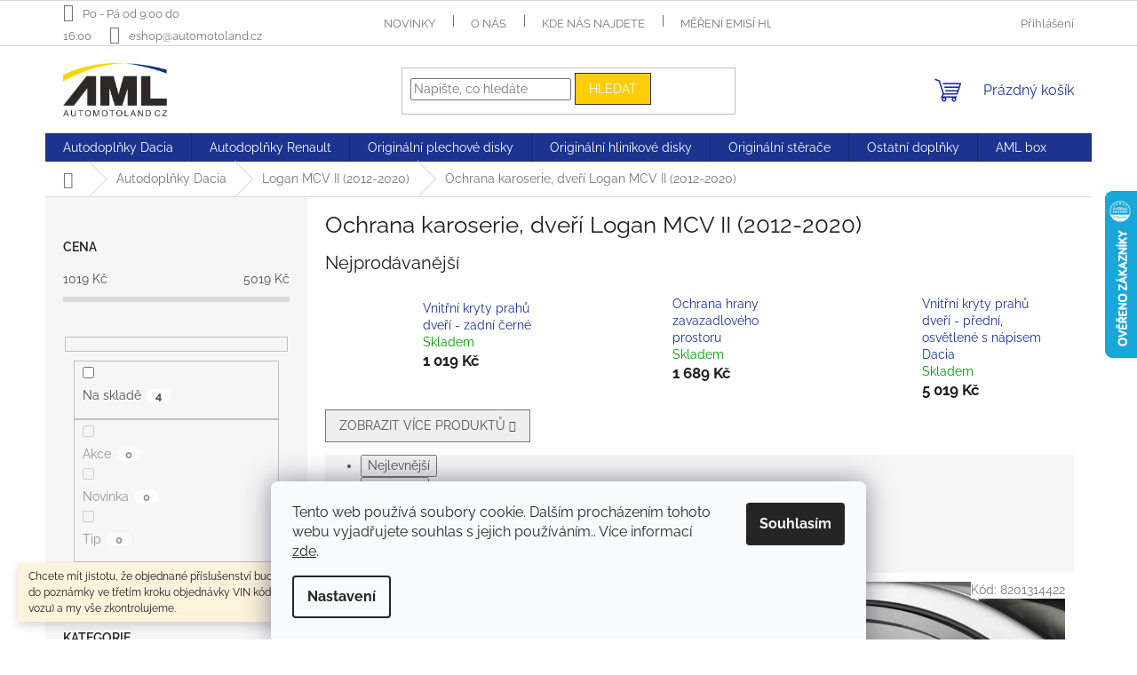

--- FILE ---
content_type: text/html; charset=utf-8
request_url: https://eshop.automotoland.cz/ochrana-karoserie--dveri-logan-mcv-ii--2012-2020-/
body_size: 24199
content:
<!doctype html><html lang="cs" dir="ltr" class="header-background-light external-fonts-loaded"><head><meta charset="utf-8" /><meta name="viewport" content="width=device-width,initial-scale=1" /><title>Ochrana karoserie a dveří Dacia Logan MCV | Automotoland</title><link rel="preconnect" href="https://cdn.myshoptet.com" /><link rel="dns-prefetch" href="https://cdn.myshoptet.com" /><link rel="preload" href="https://cdn.myshoptet.com/prj/dist/master/cms/libs/jquery/jquery-1.11.3.min.js" as="script" /><link href="https://cdn.myshoptet.com/prj/dist/master/cms/templates/frontend_templates/shared/css/font-face/raleway.css" rel="stylesheet"><link href="https://cdn.myshoptet.com/prj/dist/master/shop/dist/font-shoptet-11.css.62c94c7785ff2cea73b2.css" rel="stylesheet"><script>
dataLayer = [];
dataLayer.push({'shoptet' : {
    "pageId": 951,
    "pageType": "category",
    "currency": "CZK",
    "currencyInfo": {
        "decimalSeparator": ",",
        "exchangeRate": 1,
        "priceDecimalPlaces": 2,
        "symbol": "K\u010d",
        "symbolLeft": 0,
        "thousandSeparator": " "
    },
    "language": "cs",
    "projectId": 421625,
    "category": {
        "guid": "2ed4b5cd-8fbd-11eb-90ab-b8ca3a6a5ac4",
        "path": "Autodopl\u0148ky Dacia | Logan MCV II (2012-2020) | Ochrana karoserie, dve\u0159\u00ed Logan MCV II (2012-2020)",
        "parentCategoryGuid": "9a174d2e-8fbc-11eb-90ab-b8ca3a6a5ac4"
    },
    "cartInfo": {
        "id": null,
        "freeShipping": false,
        "freeShippingFrom": null,
        "leftToFreeGift": {
            "formattedPrice": "0 K\u010d",
            "priceLeft": 0
        },
        "freeGift": false,
        "leftToFreeShipping": {
            "priceLeft": null,
            "dependOnRegion": null,
            "formattedPrice": null
        },
        "discountCoupon": [],
        "getNoBillingShippingPrice": {
            "withoutVat": 0,
            "vat": 0,
            "withVat": 0
        },
        "cartItems": [],
        "taxMode": "ORDINARY"
    },
    "cart": [],
    "customer": {
        "priceRatio": 1,
        "priceListId": 1,
        "groupId": null,
        "registered": false,
        "mainAccount": false
    }
}});
dataLayer.push({'cookie_consent' : {
    "marketing": "denied",
    "analytics": "denied"
}});
document.addEventListener('DOMContentLoaded', function() {
    shoptet.consent.onAccept(function(agreements) {
        if (agreements.length == 0) {
            return;
        }
        dataLayer.push({
            'cookie_consent' : {
                'marketing' : (agreements.includes(shoptet.config.cookiesConsentOptPersonalisation)
                    ? 'granted' : 'denied'),
                'analytics': (agreements.includes(shoptet.config.cookiesConsentOptAnalytics)
                    ? 'granted' : 'denied')
            },
            'event': 'cookie_consent'
        });
    });
});
</script>

<!-- Google Tag Manager -->
<script>(function(w,d,s,l,i){w[l]=w[l]||[];w[l].push({'gtm.start':
new Date().getTime(),event:'gtm.js'});var f=d.getElementsByTagName(s)[0],
j=d.createElement(s),dl=l!='dataLayer'?'&l='+l:'';j.async=true;j.src=
'https://www.googletagmanager.com/gtm.js?id='+i+dl;f.parentNode.insertBefore(j,f);
})(window,document,'script','dataLayer','GTM-MJJHJVM');</script>
<!-- End Google Tag Manager -->

<meta property="og:type" content="website"><meta property="og:site_name" content="eshop.automotoland.cz"><meta property="og:url" content="https://eshop.automotoland.cz/ochrana-karoserie--dveri-logan-mcv-ii--2012-2020-/"><meta property="og:title" content="Ochrana karoserie a dveří Dacia Logan MCV | Automotoland"><meta name="author" content="eshop.automotoland.cz"><meta name="web_author" content="Shoptet.cz"><meta name="dcterms.rightsHolder" content="eshop.automotoland.cz"><meta name="robots" content="index,follow"><meta property="og:image" content="https://eshop.automotoland.cz/user/categories/orig/zasterky.png"><meta property="og:description" content="Prodej originálních doplňků Dacia Logan MCV II (2012-2020) ✅ Široký sortiment pro všechny dostupné modely ✅ Garance původu a kvality zpracování."><meta name="description" content="Prodej originálních doplňků Dacia Logan MCV II (2012-2020) ✅ Široký sortiment pro všechny dostupné modely ✅ Garance původu a kvality zpracování."><meta name="google-site-verification" content="auof06bBi4Ak2Brak2yw3i7SrSOPA8dWRRugPjjdsAI"><style>:root {--color-primary: #1d3390;--color-primary-h: 229;--color-primary-s: 66%;--color-primary-l: 34%;--color-primary-hover: #1d3390;--color-primary-hover-h: 229;--color-primary-hover-s: 66%;--color-primary-hover-l: 34%;--color-secondary: #fcce01;--color-secondary-h: 49;--color-secondary-s: 99%;--color-secondary-l: 50%;--color-secondary-hover: #343434;--color-secondary-hover-h: 0;--color-secondary-hover-s: 0%;--color-secondary-hover-l: 20%;--color-tertiary: #fcce01;--color-tertiary-h: 49;--color-tertiary-s: 99%;--color-tertiary-l: 50%;--color-tertiary-hover: #343434;--color-tertiary-hover-h: 0;--color-tertiary-hover-s: 0%;--color-tertiary-hover-l: 20%;--color-header-background: #ffffff;--template-font: "Raleway";--template-headings-font: "Raleway";--header-background-url: url("[data-uri]");--cookies-notice-background: #F8FAFB;--cookies-notice-color: #252525;--cookies-notice-button-hover: #27263f;--cookies-notice-link-hover: #3b3a5f;--templates-update-management-preview-mode-content: "Náhled aktualizací šablony je aktivní pro váš prohlížeč."}</style>
    
    <link href="https://cdn.myshoptet.com/prj/dist/master/shop/dist/main-11.less.3b31371137d15b128f1e.css" rel="stylesheet" />
                <link href="https://cdn.myshoptet.com/prj/dist/master/shop/dist/mobile-header-v1-11.less.1ee105d41b5f713c21aa.css" rel="stylesheet" />
    
    <script>var shoptet = shoptet || {};</script>
    <script src="https://cdn.myshoptet.com/prj/dist/master/shop/dist/main-3g-header.js.05f199e7fd2450312de2.js"></script>
<!-- User include --><!-- service 654(301) html code header -->
<!-- Prefetch Pobo Page Builder CDN  -->
<link rel="dns-prefetch" href="https://image.pobo.cz">
<link href="https://cdnjs.cloudflare.com/ajax/libs/lightgallery/2.7.2/css/lightgallery.min.css" rel="stylesheet">
<link href="https://cdnjs.cloudflare.com/ajax/libs/lightgallery/2.7.2/css/lg-thumbnail.min.css" rel="stylesheet">


<!-- © Pobo Page Builder  -->
<script>
 	  window.addEventListener("DOMContentLoaded", function () {
		  var po = document.createElement("script");
		  po.type = "text/javascript";
		  po.async = true;
		  po.dataset.url = "https://www.pobo.cz";
			po.dataset.cdn = "https://image.pobo.space";
      po.dataset.tier = "standard";
      po.fetchpriority = "high";
      po.dataset.key = btoa(window.location.host);
		  po.id = "pobo-asset-url";
      po.platform = "shoptet";
      po.synergy = false;
		  po.src = "https://image.pobo.space/assets/editor.js?v=6";

		  var s = document.getElementsByTagName("script")[0];
		  s.parentNode.insertBefore(po, s);
	  });
</script>





<!-- /User include --><link rel="shortcut icon" href="/favicon.ico" type="image/x-icon" /><link rel="canonical" href="https://eshop.automotoland.cz/ochrana-karoserie--dveri-logan-mcv-ii--2012-2020-/" />    <script>
        var _hwq = _hwq || [];
        _hwq.push(['setKey', '1717D0C6D6DCC500AEC0C9346B5AA084']);
        _hwq.push(['setTopPos', '150']);
        _hwq.push(['showWidget', '22']);
        (function() {
            var ho = document.createElement('script');
            ho.src = 'https://cz.im9.cz/direct/i/gjs.php?n=wdgt&sak=1717D0C6D6DCC500AEC0C9346B5AA084';
            var s = document.getElementsByTagName('script')[0]; s.parentNode.insertBefore(ho, s);
        })();
    </script>
    <!-- Global site tag (gtag.js) - Google Analytics -->
    <script async src="https://www.googletagmanager.com/gtag/js?id=G-KNK7ZXFGEE"></script>
    <script>
        
        window.dataLayer = window.dataLayer || [];
        function gtag(){dataLayer.push(arguments);}
        

                    console.debug('default consent data');

            gtag('consent', 'default', {"ad_storage":"denied","analytics_storage":"denied","ad_user_data":"denied","ad_personalization":"denied","wait_for_update":500});
            dataLayer.push({
                'event': 'default_consent'
            });
        
        gtag('js', new Date());

                gtag('config', 'UA-197495918-1', { 'groups': "UA" });
        
                gtag('config', 'G-KNK7ZXFGEE', {"groups":"GA4","send_page_view":false,"content_group":"category","currency":"CZK","page_language":"cs"});
        
                gtag('config', 'AW-365820610', {"allow_enhanced_conversions":true});
        
        
        
        
        
                    gtag('event', 'page_view', {"send_to":"GA4","page_language":"cs","content_group":"category","currency":"CZK"});
        
        
        
        
        
        
        
        
        
        
        
        
        
        document.addEventListener('DOMContentLoaded', function() {
            if (typeof shoptet.tracking !== 'undefined') {
                for (var id in shoptet.tracking.bannersList) {
                    gtag('event', 'view_promotion', {
                        "send_to": "UA",
                        "promotions": [
                            {
                                "id": shoptet.tracking.bannersList[id].id,
                                "name": shoptet.tracking.bannersList[id].name,
                                "position": shoptet.tracking.bannersList[id].position
                            }
                        ]
                    });
                }
            }

            shoptet.consent.onAccept(function(agreements) {
                if (agreements.length !== 0) {
                    console.debug('gtag consent accept');
                    var gtagConsentPayload =  {
                        'ad_storage': agreements.includes(shoptet.config.cookiesConsentOptPersonalisation)
                            ? 'granted' : 'denied',
                        'analytics_storage': agreements.includes(shoptet.config.cookiesConsentOptAnalytics)
                            ? 'granted' : 'denied',
                                                                                                'ad_user_data': agreements.includes(shoptet.config.cookiesConsentOptPersonalisation)
                            ? 'granted' : 'denied',
                        'ad_personalization': agreements.includes(shoptet.config.cookiesConsentOptPersonalisation)
                            ? 'granted' : 'denied',
                        };
                    console.debug('update consent data', gtagConsentPayload);
                    gtag('consent', 'update', gtagConsentPayload);
                    dataLayer.push(
                        { 'event': 'update_consent' }
                    );
                }
            });
        });
    </script>
</head><body class="desktop id-951 in-ochrana-karoserie--dveri-logan-mcv-ii--2012-2020- template-11 type-category multiple-columns-body columns-3 ums_forms_redesign--off ums_a11y_category_page--on ums_discussion_rating_forms--off ums_flags_display_unification--on ums_a11y_login--off mobile-header-version-1"><noscript>
    <style>
        #header {
            padding-top: 0;
            position: relative !important;
            top: 0;
        }
        .header-navigation {
            position: relative !important;
        }
        .overall-wrapper {
            margin: 0 !important;
        }
        body:not(.ready) {
            visibility: visible !important;
        }
    </style>
    <div class="no-javascript">
        <div class="no-javascript__title">Musíte změnit nastavení vašeho prohlížeče</div>
        <div class="no-javascript__text">Podívejte se na: <a href="https://www.google.com/support/bin/answer.py?answer=23852">Jak povolit JavaScript ve vašem prohlížeči</a>.</div>
        <div class="no-javascript__text">Pokud používáte software na blokování reklam, může být nutné povolit JavaScript z této stránky.</div>
        <div class="no-javascript__text">Děkujeme.</div>
    </div>
</noscript>

        <div id="fb-root"></div>
        <script>
            window.fbAsyncInit = function() {
                FB.init({
//                    appId            : 'your-app-id',
                    autoLogAppEvents : true,
                    xfbml            : true,
                    version          : 'v19.0'
                });
            };
        </script>
        <script async defer crossorigin="anonymous" src="https://connect.facebook.net/cs_CZ/sdk.js"></script>
<!-- Google Tag Manager (noscript) -->
<noscript><iframe src="https://www.googletagmanager.com/ns.html?id=GTM-MJJHJVM"
height="0" width="0" style="display:none;visibility:hidden"></iframe></noscript>
<!-- End Google Tag Manager (noscript) -->

    <div class="siteCookies siteCookies--bottom siteCookies--light js-siteCookies" role="dialog" data-testid="cookiesPopup" data-nosnippet>
        <div class="siteCookies__form">
            <div class="siteCookies__content">
                <div class="siteCookies__text">
                    Tento web používá soubory cookie. Dalším procházením tohoto webu vyjadřujete souhlas s jejich používáním.. Více informací <a href="http://eshop.automotoland.cz/podminky-ochrany-osobnich-udaju/" target="\" _blank="">zde</a>.
                </div>
                <p class="siteCookies__links">
                    <button class="siteCookies__link js-cookies-settings" aria-label="Nastavení cookies" data-testid="cookiesSettings">Nastavení</button>
                </p>
            </div>
            <div class="siteCookies__buttonWrap">
                                <button class="siteCookies__button js-cookiesConsentSubmit" value="all" aria-label="Přijmout cookies" data-testid="buttonCookiesAccept">Souhlasím</button>
            </div>
        </div>
        <script>
            document.addEventListener("DOMContentLoaded", () => {
                const siteCookies = document.querySelector('.js-siteCookies');
                document.addEventListener("scroll", shoptet.common.throttle(() => {
                    const st = document.documentElement.scrollTop;
                    if (st > 1) {
                        siteCookies.classList.add('siteCookies--scrolled');
                    } else {
                        siteCookies.classList.remove('siteCookies--scrolled');
                    }
                }, 100));
            });
        </script>
    </div>
<a href="#content" class="skip-link sr-only">Přejít na obsah</a><div class="overall-wrapper"><div class="site-msg information"><div class="container"><div class="text">Chcete mít jistotu, že objednané příslušenství bude sedět na váš vůz? Zadejte do poznámky ve třetím kroku objednávky VIN kód vašeho vozu (výrobní číslo vozu) a my vše zkontrolujeme.</div><div class="close js-close-information-msg"></div></div></div><div class="user-action"><div class="container"><div class="user-action-in"><div class="user-action-login popup-widget login-widget"><div class="popup-widget-inner"><h2 id="loginHeading">Přihlášení k vašemu účtu</h2><div id="customerLogin"><form action="/action/Customer/Login/" method="post" id="formLoginIncluded" class="csrf-enabled formLogin" data-testid="formLogin"><input type="hidden" name="referer" value="" /><div class="form-group"><div class="input-wrapper email js-validated-element-wrapper no-label"><input type="email" name="email" class="form-control" autofocus placeholder="E-mailová adresa (např. jan@novak.cz)" data-testid="inputEmail" autocomplete="email" required /></div></div><div class="form-group"><div class="input-wrapper password js-validated-element-wrapper no-label"><input type="password" name="password" class="form-control" placeholder="Heslo" data-testid="inputPassword" autocomplete="current-password" required /><span class="no-display">Nemůžete vyplnit toto pole</span><input type="text" name="surname" value="" class="no-display" /></div></div><div class="form-group"><div class="login-wrapper"><button type="submit" class="btn btn-secondary btn-text btn-login" data-testid="buttonSubmit">Přihlásit se</button><div class="password-helper"><a href="/registrace/" data-testid="signup" rel="nofollow">Nová registrace</a><a href="/klient/zapomenute-heslo/" rel="nofollow">Zapomenuté heslo</a></div></div></div></form>
</div></div></div>
    <div id="cart-widget" class="user-action-cart popup-widget cart-widget loader-wrapper" data-testid="popupCartWidget" role="dialog" aria-hidden="true"><div class="popup-widget-inner cart-widget-inner place-cart-here"><div class="loader-overlay"><div class="loader"></div></div></div><div class="cart-widget-button"><a href="/kosik/" class="btn btn-conversion" id="continue-order-button" rel="nofollow" data-testid="buttonNextStep">Pokračovat do košíku</a></div></div></div>
</div></div><div class="top-navigation-bar" data-testid="topNavigationBar">

    <div class="container">

        <div class="top-navigation-contacts">
            <strong>Zákaznická podpora:</strong><a class="project-phone project-phone-info" role="text" aria-label="Telefon: Po - Pá od 9:00 do 16:00"><span aria-hidden="true">Po - Pá od 9:00 do 16:00</span></a><a href="mailto:eshop@automotoland.cz" class="project-email" data-testid="contactboxEmail"><span>eshop@automotoland.cz</span></a>        </div>

                            <div class="top-navigation-menu">
                <div class="top-navigation-menu-trigger"></div>
                <ul class="top-navigation-bar-menu">
                                            <li class="top-navigation-menu-item-682">
                            <a href="/nase-novinky/">Novinky</a>
                        </li>
                                            <li class="top-navigation-menu-item-external-60">
                            <a href="https://www.automotolandcz.cz/renault/o-nas/o-dealerstvi/" target="blank">O nás</a>
                        </li>
                                            <li class="top-navigation-menu-item-29">
                            <a href="/kontakt/">Kde nás najdete</a>
                        </li>
                                            <li class="top-navigation-menu-item-2193">
                            <a href="/mereni-emisi-hlucin/">Měření emisí Hlučín</a>
                        </li>
                                            <li class="top-navigation-menu-item-2154">
                            <a href="/autolakovna-opava/">Autolakovna Opava</a>
                        </li>
                                            <li class="top-navigation-menu-item-39">
                            <a href="/obchodni-podminky/">Obchodní podmínky</a>
                        </li>
                                            <li class="top-navigation-menu-item-691">
                            <a href="/podminky-ochrany-osobnich-udaju/">Podmínky ochrany osobních údajů </a>
                        </li>
                                    </ul>
                <ul class="top-navigation-bar-menu-helper"></ul>
            </div>
        
        <div class="top-navigation-tools">
            <div class="responsive-tools">
                <a href="#" class="toggle-window" data-target="search" aria-label="Hledat" data-testid="linkSearchIcon"></a>
                                                            <a href="#" class="toggle-window" data-target="login"></a>
                                                    <a href="#" class="toggle-window" data-target="navigation" aria-label="Menu" data-testid="hamburgerMenu"></a>
            </div>
                        <a href="/login/?backTo=%2Fochrana-karoserie--dveri-logan-mcv-ii--2012-2020-%2F" class="top-nav-button top-nav-button-login primary login toggle-window" data-target="login" data-testid="signin" rel="nofollow"><span>Přihlášení</span></a>        </div>

    </div>

</div>
<header id="header"><div class="container navigation-wrapper">
    <div class="header-top">
        <div class="site-name-wrapper">
            <div class="site-name"><a href="/" data-testid="linkWebsiteLogo"><img src="https://cdn.myshoptet.com/usr/eshop.automotoland.cz/user/logos/logo_aml_mini.png" alt="eshop.automotoland.cz" fetchpriority="low" /></a></div>        </div>
        <div class="search" itemscope itemtype="https://schema.org/WebSite">
            <meta itemprop="headline" content="Ochrana karoserie, dveří Logan MCV II (2012-2020)"/><meta itemprop="url" content="https://eshop.automotoland.cz"/><meta itemprop="text" content="Prodej originálních doplňků Dacia Logan MCV II (2012-2020) ✅ Široký sortiment pro všechny dostupné modely ✅ Garance původu a kvality zpracování."/>            <form action="/action/ProductSearch/prepareString/" method="post"
    id="formSearchForm" class="search-form compact-form js-search-main"
    itemprop="potentialAction" itemscope itemtype="https://schema.org/SearchAction" data-testid="searchForm">
    <fieldset>
        <meta itemprop="target"
            content="https://eshop.automotoland.cz/vyhledavani/?string={string}"/>
        <input type="hidden" name="language" value="cs"/>
        
            
<input
    type="search"
    name="string"
        class="query-input form-control search-input js-search-input"
    placeholder="Napište, co hledáte"
    autocomplete="off"
    required
    itemprop="query-input"
    aria-label="Vyhledávání"
    data-testid="searchInput"
>
            <button type="submit" class="btn btn-default" data-testid="searchBtn">Hledat</button>
        
    </fieldset>
</form>
        </div>
        <div class="navigation-buttons">
                
    <a href="/kosik/" class="btn btn-icon toggle-window cart-count" data-target="cart" data-hover="true" data-redirect="true" data-testid="headerCart" rel="nofollow" aria-haspopup="dialog" aria-expanded="false" aria-controls="cart-widget">
        
                <span class="sr-only">Nákupní košík</span>
        
            <span class="cart-price visible-lg-inline-block" data-testid="headerCartPrice">
                                    Prázdný košík                            </span>
        
    
            </a>
        </div>
    </div>
    <nav id="navigation" aria-label="Hlavní menu" data-collapsible="true"><div class="navigation-in menu"><ul class="menu-level-1" role="menubar" data-testid="headerMenuItems"><li class="menu-item-761" role="none"><a href="/autodoplnky-dacia/" data-testid="headerMenuItem" role="menuitem" aria-expanded="false"><b>Autodoplňky Dacia</b></a></li>
<li class="menu-item-752" role="none"><a href="/autodoplnky-renault/" data-testid="headerMenuItem" role="menuitem" aria-expanded="false"><b>Autodoplňky Renault</b></a></li>
<li class="menu-item-1926" role="none"><a href="/originalni-plechove-disky/" data-testid="headerMenuItem" role="menuitem" aria-expanded="false"><b>Originální plechové disky</b></a></li>
<li class="menu-item-1716" role="none"><a href="/originalni-hlinikove-disky/" data-testid="headerMenuItem" role="menuitem" aria-expanded="false"><b>Originální hliníkové disky</b></a></li>
<li class="menu-item-1674" role="none"><a href="/sterace/" data-testid="headerMenuItem" role="menuitem" aria-expanded="false"><b>Originální stěrače</b></a></li>
<li class="menu-item-1668" role="none"><a href="/ostatni-doplnky-26/" data-testid="headerMenuItem" role="menuitem" aria-expanded="false"><b>Ostatní doplňky</b></a></li>
<li class="menu-item-1908" role="none"><a href="/aml-box/" data-testid="headerMenuItem" role="menuitem" aria-expanded="false"><b>AML box</b></a></li>
<li class="appended-category menu-item-1755 ext" role="none"><a href="/originalni-nahradni-dily-renault/"><b>Originální náhradní díly Renault</b><span class="submenu-arrow" role="menuitem"></span></a><ul class="menu-level-2 menu-level-2-appended" role="menu"><li class="menu-item-1758" role="none"><a href="/zapalovaci-a-zhavici-svicky/" data-testid="headerMenuItem" role="menuitem"><span>Zapalovací a žhavící svíčky</span></a></li></ul></li></ul>
    <ul class="navigationActions" role="menu">
                            <li role="none">
                                    <a href="/login/?backTo=%2Fochrana-karoserie--dveri-logan-mcv-ii--2012-2020-%2F" rel="nofollow" data-testid="signin" role="menuitem"><span>Přihlášení</span></a>
                            </li>
                        </ul>
</div><span class="navigation-close"></span></nav><div class="menu-helper" data-testid="hamburgerMenu"><span>Více</span></div>
</div></header><!-- / header -->


                    <div class="container breadcrumbs-wrapper">
            <div class="breadcrumbs navigation-home-icon-wrapper" itemscope itemtype="https://schema.org/BreadcrumbList">
                                                                            <span id="navigation-first" data-basetitle="eshop.automotoland.cz" itemprop="itemListElement" itemscope itemtype="https://schema.org/ListItem">
                <a href="/" itemprop="item" class="navigation-home-icon"><span class="sr-only" itemprop="name">Domů</span></a>
                <span class="navigation-bullet">/</span>
                <meta itemprop="position" content="1" />
            </span>
                                <span id="navigation-1" itemprop="itemListElement" itemscope itemtype="https://schema.org/ListItem">
                <a href="/autodoplnky-dacia/" itemprop="item" data-testid="breadcrumbsSecondLevel"><span itemprop="name">Autodoplňky Dacia</span></a>
                <span class="navigation-bullet">/</span>
                <meta itemprop="position" content="2" />
            </span>
                                <span id="navigation-2" itemprop="itemListElement" itemscope itemtype="https://schema.org/ListItem">
                <a href="/logan-mcv-ii/" itemprop="item" data-testid="breadcrumbsSecondLevel"><span itemprop="name">Logan MCV II (2012-2020)</span></a>
                <span class="navigation-bullet">/</span>
                <meta itemprop="position" content="3" />
            </span>
                                            <span id="navigation-3" itemprop="itemListElement" itemscope itemtype="https://schema.org/ListItem" data-testid="breadcrumbsLastLevel">
                <meta itemprop="item" content="https://eshop.automotoland.cz/ochrana-karoserie--dveri-logan-mcv-ii--2012-2020-/" />
                <meta itemprop="position" content="4" />
                <span itemprop="name" data-title="Ochrana karoserie, dveří Logan MCV II (2012-2020)">Ochrana karoserie, dveří Logan MCV II (2012-2020)</span>
            </span>
            </div>
        </div>
    
<div id="content-wrapper" class="container content-wrapper">
    
    <div class="content-wrapper-in">
                                                <aside class="sidebar sidebar-left"  data-testid="sidebarMenu">
                                                                                                <div class="sidebar-inner">
                                                                                                        <div class="box box-bg-variant box-sm box-filters"><div id="filters-default-position" data-filters-default-position="left"></div><div class="filters-wrapper"><div class="filters-unveil-button-wrapper" data-testid='buttonOpenFilter'><a href="#" class="btn btn-default unveil-button" data-unveil="filters" data-text="Zavřít filtr">Otevřít filtr </a></div><div id="filters" class="filters"><div class="slider-wrapper"><h4><span>Cena</span></h4><div class="slider-header"><span class="from"><span id="min">1019</span> Kč</span><span class="to"><span id="max">5019</span> Kč</span></div><div class="slider-content"><div id="slider" class="param-price-filter"></div></div><span id="currencyExchangeRate" class="no-display">1</span><span id="categoryMinValue" class="no-display">1019</span><span id="categoryMaxValue" class="no-display">5019</span></div><form action="/action/ProductsListing/setPriceFilter/" method="post" id="price-filter-form"><fieldset id="price-filter"><input type="hidden" value="1019" name="priceMin" id="price-value-min" /><input type="hidden" value="5019" name="priceMax" id="price-value-max" /><input type="hidden" name="referer" value="/ochrana-karoserie--dveri-logan-mcv-ii--2012-2020-/" /></fieldset></form><div class="filter-sections"><div class="filter-section filter-section-boolean"><div class="param-filter-top"><form action="/action/ProductsListing/setStockFilter/" method="post"><fieldset><div><input type="checkbox" value="1" name="stock" id="stock" data-url="https://eshop.automotoland.cz/ochrana-karoserie--dveri-logan-mcv-ii--2012-2020-/?stock=1" data-filter-id="1" data-filter-code="stock"  autocomplete="off" /><label for="stock" class="filter-label">Na skladě <span class="filter-count">4</span></label></div><input type="hidden" name="referer" value="/ochrana-karoserie--dveri-logan-mcv-ii--2012-2020-/" /></fieldset></form><form action="/action/ProductsListing/setDoubledotFilter/" method="post"><fieldset><div><input data-url="https://eshop.automotoland.cz/ochrana-karoserie--dveri-logan-mcv-ii--2012-2020-/?dd=1" data-filter-id="1" data-filter-code="dd" type="checkbox" name="dd[]" id="dd[]1" value="1"  disabled="disabled" autocomplete="off" /><label for="dd[]1" class="filter-label disabled ">Akce<span class="filter-count">0</span></label></div><div><input data-url="https://eshop.automotoland.cz/ochrana-karoserie--dveri-logan-mcv-ii--2012-2020-/?dd=2" data-filter-id="2" data-filter-code="dd" type="checkbox" name="dd[]" id="dd[]2" value="2"  disabled="disabled" autocomplete="off" /><label for="dd[]2" class="filter-label disabled ">Novinka<span class="filter-count">0</span></label></div><div><input data-url="https://eshop.automotoland.cz/ochrana-karoserie--dveri-logan-mcv-ii--2012-2020-/?dd=3" data-filter-id="3" data-filter-code="dd" type="checkbox" name="dd[]" id="dd[]3" value="3"  disabled="disabled" autocomplete="off" /><label for="dd[]3" class="filter-label disabled ">Tip<span class="filter-count">0</span></label></div><input type="hidden" name="referer" value="/ochrana-karoserie--dveri-logan-mcv-ii--2012-2020-/" /></fieldset></form></div></div><div class="filter-section filter-section-button"><a href="#" class="chevron-after chevron-down-after toggle-filters" data-unveil="category-filter-hover">Rozbalit filtr</a></div><div id="category-filter-hover"><div id="manufacturer-filter" class="filter-section filter-section-manufacturer"><h4><span>Značky</span></h4><form action="/action/productsListing/setManufacturerFilter/" method="post"><fieldset><div><input data-url="https://eshop.automotoland.cz/ochrana-karoserie--dveri-logan-mcv-ii--2012-2020-:dacia/" data-filter-id="dacia" data-filter-code="manufacturerId" type="checkbox" name="manufacturerId[]" id="manufacturerId[]dacia" value="dacia" autocomplete="off" /><label for="manufacturerId[]dacia" class="filter-label">Dacia&nbsp;<span class="filter-count">4</span></label></div><input type="hidden" name="referer" value="/ochrana-karoserie--dveri-logan-mcv-ii--2012-2020-/" /></fieldset></form></div><div class="filter-section filter-section-count"><div class="filter-total-count">        Položek k zobrazení: <strong>4</strong>
    </div>
</div>

</div></div></div></div></div>
                                                                                                            <div class="box box-bg-default box-categories">    <div class="skip-link__wrapper">
        <span id="categories-start" class="skip-link__target js-skip-link__target sr-only" tabindex="-1">&nbsp;</span>
        <a href="#categories-end" class="skip-link skip-link--start sr-only js-skip-link--start">Přeskočit kategorie</a>
    </div>

<h4>Kategorie</h4>


<div id="categories"><div class="categories cat-01 expandable active expanded" id="cat-761"><div class="topic child-active"><a href="/autodoplnky-dacia/">Autodoplňky Dacia<span class="cat-trigger">&nbsp;</span></a></div>

                    <ul class=" active expanded">
                                        <li class="
                                 expandable                                 external">
                <a href="/bigster--2025-/">
                    Bigster (2025-)
                    <span class="cat-trigger">&nbsp;</span>                </a>
                                                            

    
                                                </li>
                                <li class="
                                 expandable                                 external">
                <a href="/duster-ii/">
                    Duster II (2017-2021)
                    <span class="cat-trigger">&nbsp;</span>                </a>
                                                            

    
                                                </li>
                                <li class="
                                 expandable                                 external">
                <a href="/duster-ii-facelift/">
                    Duster II facelift (2021-2023)
                    <span class="cat-trigger">&nbsp;</span>                </a>
                                                            

    
                                                </li>
                                <li class="
                                 expandable                                 external">
                <a href="/duster-iii--2024-/">
                    Duster III (2024-)
                    <span class="cat-trigger">&nbsp;</span>                </a>
                                                            

    
                                                </li>
                                <li class="
                                 expandable                                 external">
                <a href="/jogger/">
                    Jogger (2022-)
                    <span class="cat-trigger">&nbsp;</span>                </a>
                                                            

    
                                                </li>
                                <li class="
                                 expandable                                 external">
                <a href="/logan-ii/">
                    Logan II (2012-2020)
                    <span class="cat-trigger">&nbsp;</span>                </a>
                                                            

    
                                                </li>
                                <li class="
                                 expandable                 expanded                ">
                <a href="/logan-mcv-ii/">
                    Logan MCV II (2012-2020)
                    <span class="cat-trigger">&nbsp;</span>                </a>
                                                            

                    <ul class=" active expanded">
                                        <li >
                <a href="/disky-a-poklice-logan-mcv-ii--2012-2020-/">
                    Disky a poklice Logan MCV II (2012-2020)
                                    </a>
                                                                </li>
                                <li >
                <a href="/koberce-logan-mcv-ii--2012-2020-/">
                    Koberce Logan MCV II (2012-2020)
                                    </a>
                                                                </li>
                                <li >
                <a href="/potahy-logan-mcv-ii--2012-2020-/">
                    Potahy Logan MCV II (2012-2020)
                                    </a>
                                                                </li>
                                <li >
                <a href="/zavazadlovy-prostor-logan-mcv-ii--2012-2020-/">
                    Zavazadlový prostor Logan MCV II (2012-2020)
                                    </a>
                                                                </li>
                                <li >
                <a href="/bezpecnost-logan-mcv-ii--2012-2020-/">
                    Bezpečnost Logan MCV II (2012-2020)
                                    </a>
                                                                </li>
                                <li >
                <a href="/nosice--tyce--boxy-logan-mcv-ii--2012-2020-/">
                    Nosiče, tyče, boxy Logan MCV II (2012-2020)
                                    </a>
                                                                </li>
                                <li class="
                active                                                 ">
                <a href="/ochrana-karoserie--dveri-logan-mcv-ii--2012-2020-/">
                    Ochrana karoserie, dveří Logan MCV II (2012-2020)
                                    </a>
                                                                </li>
                                <li >
                <a href="/ostatni-doplnky-logan-mcv-ii--2012-2020-/">
                    Ostatní doplňky Logan MCV II (2012-2020)
                                    </a>
                                                                </li>
                </ul>
    
                                                </li>
                                <li class="
                                 expandable                                 external">
                <a href="/sandero-ii/">
                    Sandero II (2012-2020)
                    <span class="cat-trigger">&nbsp;</span>                </a>
                                                            

    
                                                </li>
                                <li class="
                                 expandable                                 external">
                <a href="/sandero/">
                    Sandero III (2021-)
                    <span class="cat-trigger">&nbsp;</span>                </a>
                                                            

    
                                                </li>
                                <li class="
                                 expandable                                 external">
                <a href="/sandero-stepway-ii/">
                    Sandero Stepway II (2012-2020)
                    <span class="cat-trigger">&nbsp;</span>                </a>
                                                            

    
                                                </li>
                                <li class="
                                 expandable                                 external">
                <a href="/sandero-stepway/">
                    Sandero Stepway III (2021-)
                    <span class="cat-trigger">&nbsp;</span>                </a>
                                                            

    
                                                </li>
                                <li class="
                                 expandable                                 external">
                <a href="/spring/">
                    Spring (2021-)
                    <span class="cat-trigger">&nbsp;</span>                </a>
                                                            

    
                                                </li>
                </ul>
    </div><div class="categories cat-02 expandable expanded" id="cat-752"><div class="topic"><a href="/autodoplnky-renault/">Autodoplňky Renault<span class="cat-trigger">&nbsp;</span></a></div>

                    <ul class=" expanded">
                                        <li class="
                                 expandable                                 external">
                <a href="/arkana/">
                    Arkana (2020-2023)
                    <span class="cat-trigger">&nbsp;</span>                </a>
                                                            

    
                                                </li>
                                <li class="
                                 expandable                                 external">
                <a href="/austral--2022-/">
                    Austral (2022-)
                    <span class="cat-trigger">&nbsp;</span>                </a>
                                                            

    
                                                </li>
                                <li class="
                                 expandable                                 external">
                <a href="/captur-ii/">
                    Captur I (2013-2019)
                    <span class="cat-trigger">&nbsp;</span>                </a>
                                                            

    
                                                </li>
                                <li class="
                                 expandable                                 external">
                <a href="/captur/">
                    Captur II (2019-2023)
                    <span class="cat-trigger">&nbsp;</span>                </a>
                                                            

    
                                                </li>
                                <li class="
                                 expandable                                 external">
                <a href="/captur-ii-facelift--2024-/">
                    Captur II facelift (2024-)
                    <span class="cat-trigger">&nbsp;</span>                </a>
                                                            

    
                                                </li>
                                <li class="
                                 expandable                                 external">
                <a href="/clio-iv/">
                    Clio IV (2012-2019)
                    <span class="cat-trigger">&nbsp;</span>                </a>
                                                            

    
                                                </li>
                                <li class="
                                 expandable                                 external">
                <a href="/clio-iv-grandtour/">
                    Clio IV Grandtour (2012-2019)
                    <span class="cat-trigger">&nbsp;</span>                </a>
                                                            

    
                                                </li>
                                <li class="
                                 expandable                                 external">
                <a href="/clio/">
                    Clio V (2019-2023)
                    <span class="cat-trigger">&nbsp;</span>                </a>
                                                            

    
                                                </li>
                                <li class="
                                 expandable                                 external">
                <a href="/clio-vi--2023-/">
                    Clio VI (2023-)
                    <span class="cat-trigger">&nbsp;</span>                </a>
                                                            

    
                                                </li>
                                <li class="
                                 expandable                                 external">
                <a href="/espace/">
                    Espace V (2015-2022)
                    <span class="cat-trigger">&nbsp;</span>                </a>
                                                            

    
                                                </li>
                                <li class="
                                 expandable                                 external">
                <a href="/espace-vi/">
                    Espace VI (2023-)
                    <span class="cat-trigger">&nbsp;</span>                </a>
                                                            

    
                                                </li>
                                <li class="
                                 expandable                                 external">
                <a href="/grand-scenic-iv/">
                    Grand Scénic IV (2016-)
                    <span class="cat-trigger">&nbsp;</span>                </a>
                                                            

    
                                                </li>
                                <li class="
                                 expandable                                 external">
                <a href="/kadjar/">
                    Kadjar (2015-)
                    <span class="cat-trigger">&nbsp;</span>                </a>
                                                            

    
                                                </li>
                                <li class="
                                 expandable                                 external">
                <a href="/koleos/">
                    Koleos (2016-)
                    <span class="cat-trigger">&nbsp;</span>                </a>
                                                            

    
                                                </li>
                                <li class="
                                 expandable                                 external">
                <a href="/megane-iv/">
                    Megane IV (2016-)
                    <span class="cat-trigger">&nbsp;</span>                </a>
                                                            

    
                                                </li>
                                <li class="
                                 expandable                                 external">
                <a href="/megane-grandtour-iv/">
                    Megane Grandtour IV (2016-)
                    <span class="cat-trigger">&nbsp;</span>                </a>
                                                            

    
                                                </li>
                                <li class="
                                 expandable                                 external">
                <a href="/scenic-iv/">
                    Scénic IV (2016-)
                    <span class="cat-trigger">&nbsp;</span>                </a>
                                                            

    
                                                </li>
                                <li class="
                                 expandable                                 external">
                <a href="/talisman/">
                    Talisman (2015-)
                    <span class="cat-trigger">&nbsp;</span>                </a>
                                                            

    
                                                </li>
                </ul>
    </div><div class="categories cat-01 expandable external" id="cat-1716"><div class="topic"><a href="/originalni-hlinikove-disky/">Originální hliníkové disky<span class="cat-trigger">&nbsp;</span></a></div>

    </div><div class="categories cat-02 expandable external" id="cat-1926"><div class="topic"><a href="/originalni-plechove-disky/">Originální plechové disky<span class="cat-trigger">&nbsp;</span></a></div>

    </div><div class="categories cat-01 expandable external" id="cat-1674"><div class="topic"><a href="/sterace/">Originální stěrače<span class="cat-trigger">&nbsp;</span></a></div>

    </div><div class="categories cat-02 expandable external" id="cat-1755"><div class="topic"><a href="/originalni-nahradni-dily-renault/">Originální náhradní díly Renault<span class="cat-trigger">&nbsp;</span></a></div>

    </div><div class="categories cat-01 expandable expanded" id="cat-1668"><div class="topic"><a href="/ostatni-doplnky-26/">Ostatní doplňky<span class="cat-trigger">&nbsp;</span></a></div>

                    <ul class=" expanded">
                                        <li >
                <a href="/autokosmetika/">
                    Autokosmetika
                                    </a>
                                                                </li>
                                <li >
                <a href="/aditiva/">
                    Aditiva
                                    </a>
                                                                </li>
                                <li >
                <a href="/kryty-a-ochranne-obaly-na-karty/">
                    Kryty a ochranné obaly na karty
                                    </a>
                                                                </li>
                                <li >
                <a href="/lakovaci-tuzky/">
                    Opravné lakovací sady
                                    </a>
                                                                </li>
                                <li >
                <a href="/snimace-tlaku/">
                    Snímače tlaku
                                    </a>
                                                                </li>
                </ul>
    </div>        </div>

    <div class="skip-link__wrapper">
        <a href="#categories-start" class="skip-link skip-link--end sr-only js-skip-link--end" tabindex="-1" hidden>Přeskočit kategorie</a>
        <span id="categories-end" class="skip-link__target js-skip-link__target sr-only" tabindex="-1">&nbsp;</span>
    </div>
</div>
                                                                                                            <div class="box box-bg-variant box-sm box-topProducts">        <div class="top-products-wrapper js-top10" >
        <h4><span>Top 10 produktů</span></h4>
        <ol class="top-products">
                            <li class="display-image">
                                            <a href="/plechovy-disk-16--flexwheel-2/" class="top-products-image">
                            <img src="data:image/svg+xml,%3Csvg%20width%3D%22100%22%20height%3D%22100%22%20xmlns%3D%22http%3A%2F%2Fwww.w3.org%2F2000%2Fsvg%22%3E%3C%2Fsvg%3E" alt="2955 flexwheel" width="100" height="100"  data-src="https://cdn.myshoptet.com/usr/eshop.automotoland.cz/user/shop/related/2955_2955-flexwheel.jpg?66291ea5" fetchpriority="low" />
                        </a>
                                        <a href="/plechovy-disk-16--flexwheel-2/" class="top-products-content">
                        <span class="top-products-name">  Plechový disk 16&quot; Flexwheel (Jogger, Sandero III, Stepway III)</span>
                        
                                                        <strong>
                                2 290 Kč
                                    

                            </strong>
                                                    
                    </a>
                </li>
                            <li class="display-image">
                                            <a href="/snimac-tlaku-v-pneumatikach-tpms-original/" class="top-products-image">
                            <img src="data:image/svg+xml,%3Csvg%20width%3D%22100%22%20height%3D%22100%22%20xmlns%3D%22http%3A%2F%2Fwww.w3.org%2F2000%2Fsvg%22%3E%3C%2Fsvg%3E" alt="snímač tlaku" width="100" height="100"  data-src="https://cdn.myshoptet.com/usr/eshop.automotoland.cz/user/shop/related/2418-1_snimac-tlaku.jpg?66291e7f" fetchpriority="low" />
                        </a>
                                        <a href="/snimac-tlaku-v-pneumatikach-tpms-original/" class="top-products-content">
                        <span class="top-products-name">  Snímač tlaku v pneumatikách TPMS ORIGINÁL</span>
                        
                                                        <strong>
                                299 Kč
                                    

                            </strong>
                                                    
                    </a>
                </li>
                            <li class="display-image">
                                            <a href="/sprej-proti-kunam-normfest-cable-protect/" class="top-products-image">
                            <img src="data:image/svg+xml,%3Csvg%20width%3D%22100%22%20height%3D%22100%22%20xmlns%3D%22http%3A%2F%2Fwww.w3.org%2F2000%2Fsvg%22%3E%3C%2Fsvg%3E" alt="2082 1 44c1dae8b851ae5d9e86d106bbdb20b1 mm1600x1600" width="100" height="100"  data-src="https://cdn.myshoptet.com/usr/eshop.automotoland.cz/user/shop/related/2082_2082-1-44c1dae8b851ae5d9e86d106bbdb20b1-mm1600x1600.jpg?66291dca" fetchpriority="low" />
                        </a>
                                        <a href="/sprej-proti-kunam-normfest-cable-protect/" class="top-products-content">
                        <span class="top-products-name">  Nelepivý sprej proti kunám - Normfest Wild Guard</span>
                        
                                                        <strong>
                                550 Kč
                                    

                            </strong>
                                                    
                    </a>
                </li>
                            <li class="display-image">
                                            <a href="/snimac-tlaku-v-pneumatikach-tpms-original-2/" class="top-products-image">
                            <img src="data:image/svg+xml,%3Csvg%20width%3D%22100%22%20height%3D%22100%22%20xmlns%3D%22http%3A%2F%2Fwww.w3.org%2F2000%2Fsvg%22%3E%3C%2Fsvg%3E" alt="2538 1 snimac tlaku v pneumatikach tpms original renault" width="100" height="100"  data-src="https://cdn.myshoptet.com/usr/eshop.automotoland.cz/user/shop/related/2538_2538-1-snimac-tlaku-v-pneumatikach-tpms-original-renault.jpg?66291e42" fetchpriority="low" />
                        </a>
                                        <a href="/snimac-tlaku-v-pneumatikach-tpms-original-2/" class="top-products-content">
                        <span class="top-products-name">  Snímač tlaku v pneumatikách TPMS ORIGINÁL Renault</span>
                        
                                                        <strong>
                                649 Kč
                                    

                            </strong>
                                                    
                    </a>
                </li>
                            <li class="display-image">
                                            <a href="/ochranny-obal-cerny/" class="top-products-image">
                            <img src="data:image/svg+xml,%3Csvg%20width%3D%22100%22%20height%3D%22100%22%20xmlns%3D%22http%3A%2F%2Fwww.w3.org%2F2000%2Fsvg%22%3E%3C%2Fsvg%3E" alt="2451 ochranny obal cerny" width="100" height="100"  data-src="https://cdn.myshoptet.com/usr/eshop.automotoland.cz/user/shop/related/2451_2451-ochranny-obal-cerny.jpg?66291ce0" fetchpriority="low" />
                        </a>
                                        <a href="/ochranny-obal-cerny/" class="top-products-content">
                        <span class="top-products-name">  Ochranný obal černý</span>
                        
                                                        <strong>
                                399 Kč
                                    

                            </strong>
                                                    
                    </a>
                </li>
                            <li class="display-image">
                                            <a href="/lakovaci-tuzka-ruzne-barvy/" class="top-products-image">
                            <img src="data:image/svg+xml,%3Csvg%20width%3D%22100%22%20height%3D%22100%22%20xmlns%3D%22http%3A%2F%2Fwww.w3.org%2F2000%2Fsvg%22%3E%3C%2Fsvg%3E" alt="2943 opravna lakovaci sada (1)" width="100" height="100"  data-src="https://cdn.myshoptet.com/usr/eshop.automotoland.cz/user/shop/related/2943_2943-opravna-lakovaci-sada--1.jpg?66291e17" fetchpriority="low" />
                        </a>
                                        <a href="/lakovaci-tuzka-ruzne-barvy/" class="top-products-content">
                        <span class="top-products-name">  Opravná lakovací sada- různé barvy</span>
                        
                                                        <strong>
                                519 Kč
                                    

                            </strong>
                                                    
                    </a>
                </li>
                            <li class="display-image">
                                            <a href="/ozdobny-kryt-kola-16--saria-flex--pae--stw/" class="top-products-image">
                            <img src="data:image/svg+xml,%3Csvg%20width%3D%22100%22%20height%3D%22100%22%20xmlns%3D%22http%3A%2F%2Fwww.w3.org%2F2000%2Fsvg%22%3E%3C%2Fsvg%3E" alt="1029 tmave (1)" width="100" height="100"  data-src="https://cdn.myshoptet.com/usr/eshop.automotoland.cz/user/shop/related/1029_1029-tmave--1.jpg?66291df4" fetchpriority="low" />
                        </a>
                                        <a href="/ozdobny-kryt-kola-16--saria-flex--pae--stw/" class="top-products-content">
                        <span class="top-products-name">  Ozdobný kryt kola 16&quot; Saria - FLEX &quot;PAE&quot; STW</span>
                        
                                                        <strong>
                                579 Kč
                                    

                            </strong>
                                                    
                    </a>
                </li>
                            <li class="display-image">
                                            <a href="/plechovy-disk-16--flexwheel/" class="top-products-image">
                            <img src="data:image/svg+xml,%3Csvg%20width%3D%22100%22%20height%3D%22100%22%20xmlns%3D%22http%3A%2F%2Fwww.w3.org%2F2000%2Fsvg%22%3E%3C%2Fsvg%3E" alt="558 kolo" width="100" height="100"  data-src="https://cdn.myshoptet.com/usr/eshop.automotoland.cz/user/shop/related/558_558-kolo.jpg?66291da7" fetchpriority="low" />
                        </a>
                                        <a href="/plechovy-disk-16--flexwheel/" class="top-products-content">
                        <span class="top-products-name">  Plechový disk 16&quot; Flexwheel (Sandero, Stepway)</span>
                        
                                                        <strong>
                                2 290 Kč
                                    

                            </strong>
                                                    
                    </a>
                </li>
                            <li class="display-image">
                                            <a href="/odstranovac-zapachu-a-osvezovac-vzduchu-coolwater-aerofit-fresh-power-normfest/" class="top-products-image">
                            <img src="data:image/svg+xml,%3Csvg%20width%3D%22100%22%20height%3D%22100%22%20xmlns%3D%22http%3A%2F%2Fwww.w3.org%2F2000%2Fsvg%22%3E%3C%2Fsvg%3E" alt="2000 309 410 a" width="100" height="100"  data-src="https://cdn.myshoptet.com/usr/eshop.automotoland.cz/user/shop/related/3861_2000-309-410-a.png?6373960d" fetchpriority="low" />
                        </a>
                                        <a href="/odstranovac-zapachu-a-osvezovac-vzduchu-coolwater-aerofit-fresh-power-normfest/" class="top-products-content">
                        <span class="top-products-name">  Odstraňovač zápachu a osvěžovač vzduchu Coolwater Aerofit Fresh Power - Normfest</span>
                        
                                                        <strong>
                                425 Kč
                                    

                            </strong>
                                                    
                    </a>
                </li>
                            <li class="display-image">
                                            <a href="/okrasny-kryt-kola-15--quartz---stribrna/" class="top-products-image">
                            <img src="data:image/svg+xml,%3Csvg%20width%3D%22100%22%20height%3D%22100%22%20xmlns%3D%22http%3A%2F%2Fwww.w3.org%2F2000%2Fsvg%22%3E%3C%2Fsvg%3E" alt="Okrasný kryt kola 15“ Quartz – stříbrná" width="100" height="100"  data-src="https://cdn.myshoptet.com/usr/eshop.automotoland.cz/user/shop/related/1356_okrasny-kryt-kola-15--quartz---stribrna.png?6092c72a" fetchpriority="low" />
                        </a>
                                        <a href="/okrasny-kryt-kola-15--quartz---stribrna/" class="top-products-content">
                        <span class="top-products-name">  Okrasný kryt kola 15“ Quartz – stříbrná</span>
                        
                                                        <strong>
                                579 Kč
                                    

                            </strong>
                                                    
                    </a>
                </li>
                    </ol>
    </div>
</div>
                                                                    </div>
                                                            </aside>
                            <main id="content" class="content narrow">
                            <div class="category-top">
            <h1 class="category-title" data-testid="titleCategory">Ochrana karoserie, dveří Logan MCV II (2012-2020)</h1>
                            
                                
            <div class="products-top-wrapper" aria-labelledby="productsTopHeading">
    <h2 id="productsTopHeading" class="products-top-header">Nejprodávanější</h2>
    <div id="productsTop" class="products products-inline products-top">
        
                    
                                <div class="product active" aria-hidden="false">
    <div class="p" data-micro="product" data-micro-product-id="474" data-testid="productItem">
            <a href="/vnitrni-kryty-prahu-dveri-zadni-cerne/" class="image" aria-hidden="true" tabindex="-1">
        <img src="data:image/svg+xml,%3Csvg%20width%3D%22100%22%20height%3D%22100%22%20xmlns%3D%22http%3A%2F%2Fwww.w3.org%2F2000%2Fsvg%22%3E%3C%2Fsvg%3E" alt="prahy" data-micro-image="https://cdn.myshoptet.com/usr/eshop.automotoland.cz/user/shop/big/474_prahy.png?6081aa83" width="100" height="100"  data-src="https://cdn.myshoptet.com/usr/eshop.automotoland.cz/user/shop/related/474_prahy.png?6081aa83" fetchpriority="low" />
                    <meta id="ogImageProducts" property="og:image" content="https://cdn.myshoptet.com/usr/eshop.automotoland.cz/user/shop/big/474_prahy.png?6081aa83" />
                <meta itemprop="image" content="https://cdn.myshoptet.com/usr/eshop.automotoland.cz/user/shop/big/474_prahy.png?6081aa83">
        <div class="extra-flags">
            

    

        </div>
    </a>
        <div class="p-in">
            <div class="p-in-in">
                <a
    href="/vnitrni-kryty-prahu-dveri-zadni-cerne/"
    class="name"
    data-micro="url">
    <span data-micro="name" data-testid="productCardName">
          Vnitřní kryty prahů dveří - zadní černé    </span>
</a>
                <div class="ratings-wrapper">
                                                                        <div class="availability">
            <span style="color:#009901">
                Skladem            </span>
                                                            </div>
                                    <span class="p-code">
            Kód: <span data-micro="sku">8201391425</span>
        </span>
                    </div>
                                            </div>
            

<div class="p-bottom no-buttons">
    <div class="offers" data-micro="offer"
    data-micro-price="1019.00"
    data-micro-price-currency="CZK"
            data-micro-availability="https://schema.org/InStock"
    >
        <div class="prices">
            <span class="price-standard-wrapper price-standard-wrapper-placeholder">&nbsp;</span>
    
    
            <div class="price price-final" data-testid="productCardPrice">
        <strong>
                                        1 019 Kč
                    </strong>
            

        
    </div>
            
</div>
            </div>
</div>
        </div>
    </div>
</div>
                <div class="product active" aria-hidden="false">
    <div class="p" data-micro="product" data-micro-product-id="507" data-testid="productItem">
            <a href="/ochrana-hrany-zavazadloveho-prostoru-2/" class="image" aria-hidden="true" tabindex="-1">
        <img src="data:image/svg+xml,%3Csvg%20width%3D%22100%22%20height%3D%22100%22%20xmlns%3D%22http%3A%2F%2Fwww.w3.org%2F2000%2Fsvg%22%3E%3C%2Fsvg%3E" alt="507 kryt kuft" data-micro-image="https://cdn.myshoptet.com/usr/eshop.automotoland.cz/user/shop/big/507_507-kryt-kuft.png?63d4ef10" width="100" height="100"  data-src="https://cdn.myshoptet.com/usr/eshop.automotoland.cz/user/shop/related/507_507-kryt-kuft.png?63d4ef10" fetchpriority="low" />
                <meta itemprop="image" content="https://cdn.myshoptet.com/usr/eshop.automotoland.cz/user/shop/big/507_507-kryt-kuft.png?63d4ef10">
        <div class="extra-flags">
            

    

        </div>
    </a>
        <div class="p-in">
            <div class="p-in-in">
                <a
    href="/ochrana-hrany-zavazadloveho-prostoru-2/"
    class="name"
    data-micro="url">
    <span data-micro="name" data-testid="productCardName">
          Ochrana hrany zavazadlového prostoru    </span>
</a>
                <div class="ratings-wrapper">
                                                                        <div class="availability">
            <span style="color:#009901">
                Skladem            </span>
                                                            </div>
                                    <span class="p-code">
            Kód: <span data-micro="sku">8201634489</span>
        </span>
                    </div>
                                            </div>
            

<div class="p-bottom no-buttons">
    <div class="offers" data-micro="offer"
    data-micro-price="1689.00"
    data-micro-price-currency="CZK"
            data-micro-availability="https://schema.org/InStock"
    >
        <div class="prices">
            <span class="price-standard-wrapper price-standard-wrapper-placeholder">&nbsp;</span>
    
    
            <div class="price price-final" data-testid="productCardPrice">
        <strong>
                                        1 689 Kč
                    </strong>
            

        
    </div>
            
</div>
            </div>
</div>
        </div>
    </div>
</div>
                <div class="product active" aria-hidden="false">
    <div class="p" data-micro="product" data-micro-product-id="471" data-testid="productItem">
            <a href="/vnitrni-kryty-prahu-dveri-predni--osvetlene-s-napisem-dacia/" class="image" aria-hidden="true" tabindex="-1">
        <img src="data:image/svg+xml,%3Csvg%20width%3D%22100%22%20height%3D%22100%22%20xmlns%3D%22http%3A%2F%2Fwww.w3.org%2F2000%2Fsvg%22%3E%3C%2Fsvg%3E" alt="prahy22" data-micro-image="https://cdn.myshoptet.com/usr/eshop.automotoland.cz/user/shop/big/471_prahy22.png?6081acdf" width="100" height="100"  data-src="https://cdn.myshoptet.com/usr/eshop.automotoland.cz/user/shop/related/471_prahy22.png?6081acdf" fetchpriority="low" />
                <meta itemprop="image" content="https://cdn.myshoptet.com/usr/eshop.automotoland.cz/user/shop/big/471_prahy22.png?6081acdf">
        <div class="extra-flags">
            

    

        </div>
    </a>
        <div class="p-in">
            <div class="p-in-in">
                <a
    href="/vnitrni-kryty-prahu-dveri-predni--osvetlene-s-napisem-dacia/"
    class="name"
    data-micro="url">
    <span data-micro="name" data-testid="productCardName">
          Vnitřní kryty prahů dveří - přední, osvětlené s nápisem Dacia    </span>
</a>
                <div class="ratings-wrapper">
                                                                        <div class="availability">
            <span style="color:#009901">
                Skladem            </span>
                                                            </div>
                                    <span class="p-code">
            Kód: <span data-micro="sku">8201468752</span>
        </span>
                    </div>
                                            </div>
            

<div class="p-bottom no-buttons">
    <div class="offers" data-micro="offer"
    data-micro-price="5019.00"
    data-micro-price-currency="CZK"
            data-micro-availability="https://schema.org/InStock"
    >
        <div class="prices">
            <span class="price-standard-wrapper price-standard-wrapper-placeholder">&nbsp;</span>
    
    
            <div class="price price-final" data-testid="productCardPrice">
        <strong>
                                        5 019 Kč
                    </strong>
            

        
    </div>
            
</div>
            </div>
</div>
        </div>
    </div>
</div>
                <div class="product inactive" aria-hidden="true">
    <div class="p" data-micro="product" data-micro-product-id="435" data-testid="productItem">
            <a href="/vzduchove-deflektory-predni/" class="image" aria-hidden="true" tabindex="-1">
        <img src="data:image/svg+xml,%3Csvg%20width%3D%22100%22%20height%3D%22100%22%20xmlns%3D%22http%3A%2F%2Fwww.w3.org%2F2000%2Fsvg%22%3E%3C%2Fsvg%3E" alt="deflektor" data-micro-image="https://cdn.myshoptet.com/usr/eshop.automotoland.cz/user/shop/big/435_deflektor.png?606715e8" width="100" height="100"  data-src="https://cdn.myshoptet.com/usr/eshop.automotoland.cz/user/shop/related/435_deflektor.png?606715e8" fetchpriority="low" />
                <meta itemprop="image" content="https://cdn.myshoptet.com/usr/eshop.automotoland.cz/user/shop/big/435_deflektor.png?606715e8">
        <div class="extra-flags">
            

    

        </div>
    </a>
        <div class="p-in">
            <div class="p-in-in">
                <a
    href="/vzduchove-deflektory-predni/"
    class="name"
    data-micro="url" tabindex="-1">
    <span data-micro="name" data-testid="productCardName">
          Vzduchové deflektory - přední    </span>
</a>
                <div class="ratings-wrapper">
                                                                        <div class="availability">
            <span style="color:#009901">
                Skladem            </span>
                                                            </div>
                                    <span class="p-code">
            Kód: <span data-micro="sku">8201314422</span>
        </span>
                    </div>
                                            </div>
            

<div class="p-bottom no-buttons">
    <div class="offers" data-micro="offer"
    data-micro-price="1799.00"
    data-micro-price-currency="CZK"
            data-micro-availability="https://schema.org/InStock"
    >
        <div class="prices">
            <span class="price-standard-wrapper price-standard-wrapper-placeholder">&nbsp;</span>
    
    
            <div class="price price-final" data-testid="productCardPrice">
        <strong>
                                        1 799 Kč
                    </strong>
            

        
    </div>
            
</div>
            </div>
</div>
        </div>
    </div>
</div>
    </div>
    <div class="button-wrapper">
        <button class="chevron-after chevron-down-after toggle-top-products btn"
            type="button"
            aria-expanded="false"
            aria-controls="productsTop"
            data-label-show="Zobrazit více produktů"
            data-label-hide="Zobrazit méně produktů">
            Zobrazit více produktů        </button>
    </div>
</div>
    </div>
<div class="category-content-wrapper">
                                        <div id="category-header" class="category-header">
    <div class="listSorting js-listSorting">
        <h2 class="sr-only" id="listSortingHeading">Řazení produktů</h2>
        <ul class="listSorting__controls" aria-labelledby="listSortingHeading">
                                            <li>
                    <button
                        type="button"
                        id="listSortingControl-price"
                        class="listSorting__control listSorting__control--current"
                        data-sort="price"
                        data-url="https://eshop.automotoland.cz/ochrana-karoserie--dveri-logan-mcv-ii--2012-2020-/?order=price"
                        aria-label="Nejlevnější - Aktuálně nastavené řazení" aria-disabled="true">
                        Nejlevnější
                    </button>
                </li>
                                            <li>
                    <button
                        type="button"
                        id="listSortingControl--price"
                        class="listSorting__control"
                        data-sort="-price"
                        data-url="https://eshop.automotoland.cz/ochrana-karoserie--dveri-logan-mcv-ii--2012-2020-/?order=-price"
                        >
                        Nejdražší
                    </button>
                </li>
                                            <li>
                    <button
                        type="button"
                        id="listSortingControl-bestseller"
                        class="listSorting__control"
                        data-sort="bestseller"
                        data-url="https://eshop.automotoland.cz/ochrana-karoserie--dveri-logan-mcv-ii--2012-2020-/?order=bestseller"
                        >
                        Nejprodávanější
                    </button>
                </li>
                                            <li>
                    <button
                        type="button"
                        id="listSortingControl-name"
                        class="listSorting__control"
                        data-sort="name"
                        data-url="https://eshop.automotoland.cz/ochrana-karoserie--dveri-logan-mcv-ii--2012-2020-/?order=name"
                        >
                        Abecedně
                    </button>
                </li>
                    </ul>
    </div>

            <div class="listItemsTotal">
            <strong>4</strong> položek celkem        </div>
    </div>
                            <div id="filters-wrapper"></div>
        
        <h2 id="productsListHeading" class="sr-only" tabindex="-1">Výpis produktů</h2>

        <div id="products" class="products products-page products-block" data-testid="productCards">
                            
        
                                                            <div class="product">
    <div class="p" data-micro="product" data-micro-product-id="474" data-micro-identifier="d304461a-8ff5-11eb-8de2-0cc47a6c9370" data-testid="productItem">
                    <a href="/vnitrni-kryty-prahu-dveri-zadni-cerne/" class="image">
                <img src="https://cdn.myshoptet.com/usr/eshop.automotoland.cz/user/shop/detail/474_prahy.png?6081aa83
" alt="prahy" data-micro-image="https://cdn.myshoptet.com/usr/eshop.automotoland.cz/user/shop/big/474_prahy.png?6081aa83" width="423" height="318"  fetchpriority="high" />
                                    <meta id="ogImage" property="og:image" content="https://cdn.myshoptet.com/usr/eshop.automotoland.cz/user/shop/big/474_prahy.png?6081aa83" />
                                                                                                                                    
    

    


            </a>
        
        <div class="p-in">

            <div class="p-in-in">
                <a href="/vnitrni-kryty-prahu-dveri-zadni-cerne/" class="name" data-micro="url">
                    <span data-micro="name" data-testid="productCardName">
                          Vnitřní kryty prahů dveří - zadní černé                    </span>
                </a>
                
            <div class="ratings-wrapper">
                                       <div class="stars-placeholder"></div>
               
                        <div class="availability">
            <span style="color:#009901">
                Skladem            </span>
                                                            </div>
            </div>
    
                            </div>

            <div class="p-bottom">
                
                <div data-micro="offer"
    data-micro-price="1019.00"
    data-micro-price-currency="CZK"
            data-micro-availability="https://schema.org/InStock"
    >
                    <div class="prices">
                                                                                
                        
                        
                        
            <div class="price price-final" data-testid="productCardPrice">
        <strong>
                                        1 019 Kč
                    </strong>
            

        
    </div>


                        

                    </div>

                    

                                            <div class="p-tools">
                                                            <form action="/action/Cart/addCartItem/" method="post" class="pr-action csrf-enabled">
                                    <input type="hidden" name="language" value="cs" />
                                                                            <input type="hidden" name="priceId" value="474" />
                                                                        <input type="hidden" name="productId" value="474" />
                                                                            
<input type="hidden" name="amount" value="1" autocomplete="off" />
                                                                        <button type="submit" class="btn btn-cart add-to-cart-button" data-testid="buttonAddToCart" aria-label="Do košíku Vnitřní kryty prahů dveří - zadní černé"><span>Do košíku</span></button>
                                </form>
                                                                                    
    
                                                    </div>
                    
                                                                                            <p class="p-desc" data-micro="description" data-testid="productCardShortDescr">
                                Ochrana prahů dveří proti poškození se značkou Dacia.
Model: Logan MCV II, Sandero II, Sandero Stepway II
                            </p>
                                                            

                </div>

            </div>

        </div>

        
    

                    <span class="p-code">
            Kód: <span data-micro="sku">8201391425</span>
        </span>
    
    </div>
</div>
                                        <div class="product">
    <div class="p" data-micro="product" data-micro-product-id="507" data-micro-identifier="ad47871e-9065-11eb-b8a3-ecf4bbd79d2f" data-testid="productItem">
                    <a href="/ochrana-hrany-zavazadloveho-prostoru-2/" class="image">
                <img src="https://cdn.myshoptet.com/usr/eshop.automotoland.cz/user/shop/detail/507_507-kryt-kuft.png?63d4ef10
" alt="507 kryt kuft" data-micro-image="https://cdn.myshoptet.com/usr/eshop.automotoland.cz/user/shop/big/507_507-kryt-kuft.png?63d4ef10" width="423" height="318"  fetchpriority="low" />
                                                                                                                                    
    

    


            </a>
        
        <div class="p-in">

            <div class="p-in-in">
                <a href="/ochrana-hrany-zavazadloveho-prostoru-2/" class="name" data-micro="url">
                    <span data-micro="name" data-testid="productCardName">
                          Ochrana hrany zavazadlového prostoru                    </span>
                </a>
                
            <div class="ratings-wrapper">
                                       <div class="stars-placeholder"></div>
               
                        <div class="availability">
            <span style="color:#009901">
                Skladem            </span>
                                                            </div>
            </div>
    
                            </div>

            <div class="p-bottom">
                
                <div data-micro="offer"
    data-micro-price="1689.00"
    data-micro-price-currency="CZK"
            data-micro-availability="https://schema.org/InStock"
    >
                    <div class="prices">
                                                                                
                        
                        
                        
            <div class="price price-final" data-testid="productCardPrice">
        <strong>
                                        1 689 Kč
                    </strong>
            

        
    </div>


                        

                    </div>

                    

                                            <div class="p-tools">
                                                            <form action="/action/Cart/addCartItem/" method="post" class="pr-action csrf-enabled">
                                    <input type="hidden" name="language" value="cs" />
                                                                            <input type="hidden" name="priceId" value="507" />
                                                                        <input type="hidden" name="productId" value="507" />
                                                                            
<input type="hidden" name="amount" value="1" autocomplete="off" />
                                                                        <button type="submit" class="btn btn-cart add-to-cart-button" data-testid="buttonAddToCart" aria-label="Do košíku Ochrana hrany zavazadlového prostoru"><span>Do košíku</span></button>
                                </form>
                                                                                    
    
                                                    </div>
                    
                                                                                            <p class="p-desc" data-micro="description" data-testid="productCardShortDescr">
                                Ochrana nárazníku při nakládání zavazadel.
Model: Logan MCV II
                            </p>
                                                            

                </div>

            </div>

        </div>

        
    

                    <span class="p-code">
            Kód: <span data-micro="sku">8201634489</span>
        </span>
    
    </div>
</div>
                                        <div class="product">
    <div class="p" data-micro="product" data-micro-product-id="435" data-micro-identifier="10db986a-8fb7-11eb-8b52-0cc47a6c9370" data-testid="productItem">
                    <a href="/vzduchove-deflektory-predni/" class="image">
                <img src="https://cdn.myshoptet.com/usr/eshop.automotoland.cz/user/shop/detail/435_deflektor.png?606715e8
" alt="deflektor" data-shp-lazy="true" data-micro-image="https://cdn.myshoptet.com/usr/eshop.automotoland.cz/user/shop/big/435_deflektor.png?606715e8" width="423" height="318"  fetchpriority="low" />
                                                                                                                                    
    

    


            </a>
        
        <div class="p-in">

            <div class="p-in-in">
                <a href="/vzduchove-deflektory-predni/" class="name" data-micro="url">
                    <span data-micro="name" data-testid="productCardName">
                          Vzduchové deflektory - přední                    </span>
                </a>
                
            <div class="ratings-wrapper">
                                       <div class="stars-placeholder"></div>
               
                        <div class="availability">
            <span style="color:#009901">
                Skladem            </span>
                                                            </div>
            </div>
    
                            </div>

            <div class="p-bottom">
                
                <div data-micro="offer"
    data-micro-price="1799.00"
    data-micro-price-currency="CZK"
            data-micro-availability="https://schema.org/InStock"
    >
                    <div class="prices">
                                                                                
                        
                        
                        
            <div class="price price-final" data-testid="productCardPrice">
        <strong>
                                        1 799 Kč
                    </strong>
            

        
    </div>


                        

                    </div>

                    

                                            <div class="p-tools">
                                                            <form action="/action/Cart/addCartItem/" method="post" class="pr-action csrf-enabled">
                                    <input type="hidden" name="language" value="cs" />
                                                                            <input type="hidden" name="priceId" value="438" />
                                                                        <input type="hidden" name="productId" value="435" />
                                                                            
<input type="hidden" name="amount" value="1" autocomplete="off" />
                                                                        <button type="submit" class="btn btn-cart add-to-cart-button" data-testid="buttonAddToCart" aria-label="Do košíku Vzduchové deflektory - přední"><span>Do košíku</span></button>
                                </form>
                                                                                    
    
                                                    </div>
                    
                                                                                            <p class="p-desc" data-micro="description" data-testid="productCardShortDescr">
                                Zabraňují tvorbě průvanu a vzduchových vírů uvnitř kabiny při jízdě s otevřenými okny.
Model: Logan II, Logan MCV II, Sandero II,&nbsp;Sandero Stepway II
                            </p>
                                                            

                </div>

            </div>

        </div>

        
    

                    <span class="p-code">
            Kód: <span data-micro="sku">8201314422</span>
        </span>
    
    </div>
</div>
                                        <div class="product">
    <div class="p" data-micro="product" data-micro-product-id="471" data-micro-identifier="7e242b10-8ff5-11eb-a252-0cc47a6c9370" data-testid="productItem">
                    <a href="/vnitrni-kryty-prahu-dveri-predni--osvetlene-s-napisem-dacia/" class="image">
                <img src="data:image/svg+xml,%3Csvg%20width%3D%22423%22%20height%3D%22318%22%20xmlns%3D%22http%3A%2F%2Fwww.w3.org%2F2000%2Fsvg%22%3E%3C%2Fsvg%3E" alt="prahy22" data-micro-image="https://cdn.myshoptet.com/usr/eshop.automotoland.cz/user/shop/big/471_prahy22.png?6081acdf" width="423" height="318"  data-src="https://cdn.myshoptet.com/usr/eshop.automotoland.cz/user/shop/detail/471_prahy22.png?6081acdf
" fetchpriority="low" />
                                                                                                                                    
    

    


            </a>
        
        <div class="p-in">

            <div class="p-in-in">
                <a href="/vnitrni-kryty-prahu-dveri-predni--osvetlene-s-napisem-dacia/" class="name" data-micro="url">
                    <span data-micro="name" data-testid="productCardName">
                          Vnitřní kryty prahů dveří - přední, osvětlené s nápisem Dacia                    </span>
                </a>
                
            <div class="ratings-wrapper">
                                       <div class="stars-placeholder"></div>
               
                        <div class="availability">
            <span style="color:#009901">
                Skladem            </span>
                                                            </div>
            </div>
    
                            </div>

            <div class="p-bottom">
                
                <div data-micro="offer"
    data-micro-price="5019.00"
    data-micro-price-currency="CZK"
            data-micro-availability="https://schema.org/InStock"
    >
                    <div class="prices">
                                                                                
                        
                        
                        
            <div class="price price-final" data-testid="productCardPrice">
        <strong>
                                        5 019 Kč
                    </strong>
            

        
    </div>


                        

                    </div>

                    

                                            <div class="p-tools">
                                                            <form action="/action/Cart/addCartItem/" method="post" class="pr-action csrf-enabled">
                                    <input type="hidden" name="language" value="cs" />
                                                                            <input type="hidden" name="priceId" value="471" />
                                                                        <input type="hidden" name="productId" value="471" />
                                                                            
<input type="hidden" name="amount" value="1" autocomplete="off" />
                                                                        <button type="submit" class="btn btn-cart add-to-cart-button" data-testid="buttonAddToCart" aria-label="Do košíku Vnitřní kryty prahů dveří - přední, osvětlené s nápisem Dacia"><span>Do košíku</span></button>
                                </form>
                                                                                    
    
                                                    </div>
                    
                                                                                            <p class="p-desc" data-micro="description" data-testid="productCardShortDescr">
                                Ochrana prahů proti poškození se značkou Dacia.
Model: Logan MCV II
                            </p>
                                                            

                </div>

            </div>

        </div>

        
    

                    <span class="p-code">
            Kód: <span data-micro="sku">8201468752</span>
        </span>
    
    </div>
</div>
                        </div>
        <div class="listingControls" aria-labelledby="listingControlsHeading">
    <h3 id="listingControlsHeading" class="sr-only">Ovládací prvky výpisu</h3>

    
    <div class="itemsTotal">
        <strong>4</strong> položek celkem    </div>

    </div>
        </div>
                    </main>
    </div>
    
                                            <div class="benefitBanner position--benefitCategory">
                                    <div class="benefitBanner__item"><div class="benefitBanner__picture"><img src="data:image/svg+xml,%3Csvg%20width%3D%22150%22%20height%3D%22150%22%20xmlns%3D%22http%3A%2F%2Fwww.w3.org%2F2000%2Fsvg%22%3E%3C%2Fsvg%3E" data-src="https://cdn.myshoptet.com/usr/eshop.automotoland.cz/user/banners/6_(2).png?65664c6f" class="benefitBanner__img" alt="Stovky produktů" fetchpriority="low" width="150" height="150"></div><div class="benefitBanner__content"><strong class="benefitBanner__title">Stovky produktů</strong><div class="benefitBanner__data">Vybírejte ze stovek produktů, které neustále doplňujeme o novinky, ale i o kusy pro starší vozy.</div></div></div>
                                                <div class="benefitBanner__item"><div class="benefitBanner__picture"><img src="data:image/svg+xml,%3Csvg%20width%3D%22150%22%20height%3D%22150%22%20xmlns%3D%22http%3A%2F%2Fwww.w3.org%2F2000%2Fsvg%22%3E%3C%2Fsvg%3E" data-src="https://cdn.myshoptet.com/usr/eshop.automotoland.cz/user/banners/7_(2).png?65664b5b" class="benefitBanner__img" alt="Garance originality" fetchpriority="low" width="150" height="150"></div><div class="benefitBanner__content"><strong class="benefitBanner__title">Garance originality</strong><div class="benefitBanner__data">Originál je vždy jen jeden! A proto i veškeré produkty na eshopu jsou jen originály a žádné napodobeniny</div></div></div>
                                                <div class="benefitBanner__item"><div class="benefitBanner__picture"><img src="data:image/svg+xml,%3Csvg%20width%3D%22150%22%20height%3D%22150%22%20xmlns%3D%22http%3A%2F%2Fwww.w3.org%2F2000%2Fsvg%22%3E%3C%2Fsvg%3E" data-src="https://cdn.myshoptet.com/usr/eshop.automotoland.cz/user/banners/n__vrh_bez_n__zvu_(51).png?65664c4a" class="benefitBanner__img" alt="Profi poradenství" fetchpriority="low" width="150" height="150"></div><div class="benefitBanner__content"><strong class="benefitBanner__title">Profi poradenství</strong><div class="benefitBanner__data">Auta jsou naše srdcovka už od roku 1994. Napište nám, když budete chtít s čímkoli poradit.</div></div></div>
                                                <div class="benefitBanner__item"><div class="benefitBanner__picture"><img src="data:image/svg+xml,%3Csvg%20width%3D%22150%22%20height%3D%22150%22%20xmlns%3D%22http%3A%2F%2Fwww.w3.org%2F2000%2Fsvg%22%3E%3C%2Fsvg%3E" data-src="https://cdn.myshoptet.com/usr/eshop.automotoland.cz/user/banners/8-1.png?65664bf9" class="benefitBanner__img" alt="Možnost montáže" fetchpriority="low" width="150" height="150"></div><div class="benefitBanner__content"><strong class="benefitBanner__title">Možnost montáže</strong><div class="benefitBanner__data">Nevíte si rady s montáží? Rádi vám pomůžeme na našich pobočkách v Hlučíně nebo Opavě.</div></div></div>
                        </div>
            
    
</div>
        
        
                            <footer id="footer">
                    <h2 class="sr-only">Zápatí</h2>
                    
                                                                <div class="container footer-rows">
                            
    

<div class="site-name"><a href="/" data-testid="linkWebsiteLogo"><img src="data:image/svg+xml,%3Csvg%20width%3D%221%22%20height%3D%221%22%20xmlns%3D%22http%3A%2F%2Fwww.w3.org%2F2000%2Fsvg%22%3E%3C%2Fsvg%3E" alt="eshop.automotoland.cz" data-src="https://cdn.myshoptet.com/usr/eshop.automotoland.cz/user/logos/logo_aml_mini.png" fetchpriority="low" /></a></div>
<div class="custom-footer elements-4">
                    
                
        <div class="custom-footer__contact ">
                                                                                                            <h4><span>Kontakt</span></h4>


    <div class="contact-box no-image" data-testid="contactbox">
                
        <ul>
                            <li>
                    <span class="mail" data-testid="contactboxEmail">
                                                    <a href="mailto:eshop&#64;automotoland.cz">eshop<!---->&#64;<!---->automotoland.cz</a>
                                            </span>
                </li>
            
                            <li>
                    <span class="tel">
                                                    <span data-testid="contactboxPhone">Po - Pá od 9:00 do 16:00</span>
                                            </span>
                </li>
            
                            <li>
                    <span class="cellphone">
                                                                                <a href="tel:605249558" aria-label="Zavolat na 605249558" data-testid="contactboxCellphone">
                                605 249 558
                            </a>
                                            </span>
                </li>
            
            

                                    <li>
                        <span class="facebook">
                            <a href="https://www.facebook.com/automotolandcz" title="Facebook" target="_blank" data-testid="contactboxFacebook">
                                                                Facebook
                                                            </a>
                        </span>
                    </li>
                
                
                                    <li>
                        <span class="instagram">
                            <a href="https://www.instagram.com/automotolandcz/" title="Instagram" target="_blank" data-testid="contactboxInstagram">automotolandcz</a>
                        </span>
                    </li>
                
                
                
                
                
            

        </ul>

    </div>


<script type="application/ld+json">
    {
        "@context" : "https://schema.org",
        "@type" : "Organization",
        "name" : "eshop.automotoland.cz",
        "url" : "https://eshop.automotoland.cz",
                "employee" : "Automotolandcz",
                    "email" : "eshop@automotoland.cz",
                            "telephone" : "Po - Pá od 9:00 do 16:00",
                                
                                                                                            "sameAs" : ["https://www.facebook.com/automotolandcz\", \"\", \"https://www.instagram.com/automotolandcz/"]
            }
</script>

                                                        </div>
                    
                
        <div class="custom-footer__articles ">
                                                                                                                        <h4><span>Informace pro vás</span></h4>
    <ul>
                    <li><a href="/nase-novinky/">Novinky</a></li>
                    <li><a href="https://www.automotolandcz.cz/renault/o-nas/o-dealerstvi/" target="blank">O nás</a></li>
                    <li><a href="/kontakt/">Kde nás najdete</a></li>
                    <li><a href="/mereni-emisi-hlucin/">Měření emisí Hlučín</a></li>
                    <li><a href="/autolakovna-opava/">Autolakovna Opava</a></li>
                    <li><a href="/obchodni-podminky/">Obchodní podmínky</a></li>
                    <li><a href="/podminky-ochrany-osobnich-udaju/">Podmínky ochrany osobních údajů </a></li>
            </ul>

                                                        </div>
                    
                
        <div class="custom-footer__facebook ">
                                                                                                                        <div id="facebookWidget">
            <h4><span>Facebook</span></h4>
            <div class="fb-page" data-href="https://www.facebook.com/automotolandcz" data-hide-cover="false" data-show-facepile="true" data-show-posts="false" data-width="191" data-height="398" style="overflow:hidden"><div class="fb-xfbml-parse-ignore"><blockquote cite="https://www.facebook.com/automotolandcz"><a href="https://www.facebook.com/automotolandcz">eshop.automotoland.cz</a></blockquote></div></div>

        </div>
    
                                                        </div>
                    
                
        <div class="custom-footer__instagram ">
                                                                                                                        <h4><span>Instagram</span></h4>
        <div class="instagram-widget columns-3">
            <a href="https://www.instagram.com/p/DSiHpafD6qH/" target="_blank">
            <img
                                    src="[data-uri]"
                    data-src="/user/system/instagram/320_603784862_1443634187766437_4374026741665755216_n.jpg"
                                alt="🎄 Vánoční otevírací doba 🎄 Otevřeno pro vás budeme mít i mezi svátky. Mrkněte, kdy se u nás můžete zastavit 👇 🟢 Máme..."
                                    data-thumbnail-small="https://cdn.myshoptet.com/usr/eshop.automotoland.cz/user/system/instagram/320_603784862_1443634187766437_4374026741665755216_n.jpg"
                    data-thumbnail-medium="https://cdn.myshoptet.com/usr/eshop.automotoland.cz/user/system/instagram/658_603784862_1443634187766437_4374026741665755216_n.jpg"
                            />
        </a>
            <a href="https://www.instagram.com/p/DR2jx-PjDgi/" target="_blank">
            <img
                                    src="[data-uri]"
                    data-src="/user/system/instagram/320_590536029_18332907787211201_276321012602555956_n.webp"
                                alt="🚗 Věděli jste, že má Jogger jeden z největších kufrů ve své třídě? 👉 Až 1 819 litrů po sklopení sedadel – překonává i řadu..."
                                    data-thumbnail-small="https://cdn.myshoptet.com/usr/eshop.automotoland.cz/user/system/instagram/320_590536029_18332907787211201_276321012602555956_n.webp"
                    data-thumbnail-medium="https://cdn.myshoptet.com/usr/eshop.automotoland.cz/user/system/instagram/658_590536029_18332907787211201_276321012602555956_n.webp"
                            />
        </a>
            <a href="https://www.instagram.com/p/DRj_42fEX4Q/" target="_blank">
            <img
                                    src="[data-uri]"
                    data-src="/user/system/instagram/320_590702650_1424753069654549_5411075637649939782_n.jpg"
                                alt="🚙 Duster skladem v mnoha verzích a barvách Plánovali jste si letos pořídit nové auto? V pohodě to stíháte. Přijďte..."
                                    data-thumbnail-small="https://cdn.myshoptet.com/usr/eshop.automotoland.cz/user/system/instagram/320_590702650_1424753069654549_5411075637649939782_n.jpg"
                    data-thumbnail-medium="https://cdn.myshoptet.com/usr/eshop.automotoland.cz/user/system/instagram/658_590702650_1424753069654549_5411075637649939782_n.jpg"
                            />
        </a>
            <a href="https://www.instagram.com/p/DRUA0SeE9Yb/" target="_blank">
            <img
                                    src="[data-uri]"
                    data-src="/user/system/instagram/320_586964187_1419201453543044_3560770282862266127_n.jpg"
                                alt="🚐 Renault Kangoo VAN L2 – poslední 3 kusy v benzínu za mimořádnou cenu! Právě jsme dali do prodeje poslední benzínové..."
                                    data-thumbnail-small="https://cdn.myshoptet.com/usr/eshop.automotoland.cz/user/system/instagram/320_586964187_1419201453543044_3560770282862266127_n.jpg"
                    data-thumbnail-medium="https://cdn.myshoptet.com/usr/eshop.automotoland.cz/user/system/instagram/658_586964187_1419201453543044_3560770282862266127_n.jpg"
                            />
        </a>
            <a href="https://www.instagram.com/p/DRAfNvBDQ1W/" target="_blank">
            <img
                                    src="[data-uri]"
                    data-src="/user/system/instagram/320_581399033_1412035384259651_3850277181126659863_n.jpg"
                                alt="🚗 Přezouvací sezóna je tady! Nečekejte na první sníh a objednejte se včas ❄️. O vaše auto se postaráme v Hlučíně i Opavě..."
                                    data-thumbnail-small="https://cdn.myshoptet.com/usr/eshop.automotoland.cz/user/system/instagram/320_581399033_1412035384259651_3850277181126659863_n.jpg"
                    data-thumbnail-medium="https://cdn.myshoptet.com/usr/eshop.automotoland.cz/user/system/instagram/658_581399033_1412035384259651_3850277181126659863_n.jpg"
                            />
        </a>
            <a href="https://www.instagram.com/p/DQ4VZhkjB7a/" target="_blank">
            <img
                                    src="[data-uri]"
                    data-src="/user/system/instagram/320_581941369_1410180774445112_2130960099795671868_n.jpg"
                                alt="⚡ Renault 5 – obousměrné nabíjení🔌 Nový Renault 5 E-Tech Electric umí víc než jen jezdit. Díky technologii obousměrného..."
                                    data-thumbnail-small="https://cdn.myshoptet.com/usr/eshop.automotoland.cz/user/system/instagram/320_581941369_1410180774445112_2130960099795671868_n.jpg"
                    data-thumbnail-medium="https://cdn.myshoptet.com/usr/eshop.automotoland.cz/user/system/instagram/658_581941369_1410180774445112_2130960099795671868_n.jpg"
                            />
        </a>
        <div class="instagram-follow-btn">
        <span>
            <a href="https://www.instagram.com/automotolandcz/" target="_blank">
                Sledovat na Instagramu            </a>
        </span>
    </div>
</div>

    
                                                        </div>
    </div>
                        </div>
                                        
            
                    
                        <div class="container footer-bottom">
                            <span id="signature" style="display: inline-block !important; visibility: visible !important;"><a href="https://www.shoptet.cz/?utm_source=footer&utm_medium=link&utm_campaign=create_by_shoptet" class="image" target="_blank"><img src="data:image/svg+xml,%3Csvg%20width%3D%2217%22%20height%3D%2217%22%20xmlns%3D%22http%3A%2F%2Fwww.w3.org%2F2000%2Fsvg%22%3E%3C%2Fsvg%3E" data-src="https://cdn.myshoptet.com/prj/dist/master/cms/img/common/logo/shoptetLogo.svg" width="17" height="17" alt="Shoptet" class="vam" fetchpriority="low" /></a><a href="https://www.shoptet.cz/?utm_source=footer&utm_medium=link&utm_campaign=create_by_shoptet" class="title" target="_blank">Vytvořil Shoptet</a></span>
                            <span class="copyright" data-testid="textCopyright">
                                Copyright 2025 <strong>eshop.automotoland.cz</strong>. Všechna práva vyhrazena.                                                                    <a href="#" class="cookies-settings js-cookies-settings" data-testid="cookiesSettings">Upravit nastavení cookies</a>
                                                            </span>
                        </div>
                    
                    
                                            
                </footer>
                <!-- / footer -->
                    
        </div>
        <!-- / overall-wrapper -->

                    <script src="https://cdn.myshoptet.com/prj/dist/master/cms/libs/jquery/jquery-1.11.3.min.js"></script>
                <script>var shoptet = shoptet || {};shoptet.abilities = {"about":{"generation":3,"id":"11"},"config":{"category":{"product":{"image_size":"detail"}},"navigation_breakpoint":767,"number_of_active_related_products":4,"product_slider":{"autoplay":false,"autoplay_speed":3000,"loop":true,"navigation":true,"pagination":true,"shadow_size":0}},"elements":{"recapitulation_in_checkout":true},"feature":{"directional_thumbnails":false,"extended_ajax_cart":false,"extended_search_whisperer":false,"fixed_header":false,"images_in_menu":true,"product_slider":false,"simple_ajax_cart":true,"smart_labels":false,"tabs_accordion":false,"tabs_responsive":true,"top_navigation_menu":true,"user_action_fullscreen":false}};shoptet.design = {"template":{"name":"Classic","colorVariant":"11-one"},"layout":{"homepage":"catalog3","subPage":"catalog3","productDetail":"catalog3"},"colorScheme":{"conversionColor":"#fcce01","conversionColorHover":"#343434","color1":"#1d3390","color2":"#1d3390","color3":"#fcce01","color4":"#343434"},"fonts":{"heading":"Raleway","text":"Raleway"},"header":{"backgroundImage":"https:\/\/eshop.automotoland.czdata:image\/gif;base64,R0lGODlhAQABAIAAAAAAAP\/\/\/yH5BAEAAAAALAAAAAABAAEAAAIBRAA7","image":null,"logo":"https:\/\/eshop.automotoland.czuser\/logos\/logo_aml_mini.png","color":"#ffffff"},"background":{"enabled":false,"color":null,"image":null}};shoptet.config = {};shoptet.events = {};shoptet.runtime = {};shoptet.content = shoptet.content || {};shoptet.updates = {};shoptet.messages = [];shoptet.messages['lightboxImg'] = "Obrázek";shoptet.messages['lightboxOf'] = "z";shoptet.messages['more'] = "Více";shoptet.messages['cancel'] = "Zrušit";shoptet.messages['removedItem'] = "Položka byla odstraněna z košíku.";shoptet.messages['discountCouponWarning'] = "Zapomněli jste uplatnit slevový kupón. Pro pokračování jej uplatněte pomocí tlačítka vedle vstupního pole, nebo jej smažte.";shoptet.messages['charsNeeded'] = "Prosím, použijte minimálně 3 znaky!";shoptet.messages['invalidCompanyId'] = "Neplané IČ, povoleny jsou pouze číslice";shoptet.messages['needHelp'] = "Potřebujete pomoc?";shoptet.messages['showContacts'] = "Zobrazit kontakty";shoptet.messages['hideContacts'] = "Skrýt kontakty";shoptet.messages['ajaxError'] = "Došlo k chybě; obnovte prosím stránku a zkuste to znovu.";shoptet.messages['variantWarning'] = "Zvolte prosím variantu produktu.";shoptet.messages['chooseVariant'] = "Zvolte variantu";shoptet.messages['unavailableVariant'] = "Tato varianta není dostupná a není možné ji objednat.";shoptet.messages['withVat'] = "včetně DPH";shoptet.messages['withoutVat'] = "bez DPH";shoptet.messages['toCart'] = "Do košíku";shoptet.messages['emptyCart'] = "Prázdný košík";shoptet.messages['change'] = "Změnit";shoptet.messages['chosenBranch'] = "Zvolená pobočka";shoptet.messages['validatorRequired'] = "Povinné pole";shoptet.messages['validatorEmail'] = "Prosím vložte platnou e-mailovou adresu";shoptet.messages['validatorUrl'] = "Prosím vložte platnou URL adresu";shoptet.messages['validatorDate'] = "Prosím vložte platné datum";shoptet.messages['validatorNumber'] = "Vložte číslo";shoptet.messages['validatorDigits'] = "Prosím vložte pouze číslice";shoptet.messages['validatorCheckbox'] = "Zadejte prosím všechna povinná pole";shoptet.messages['validatorConsent'] = "Bez souhlasu nelze odeslat.";shoptet.messages['validatorPassword'] = "Hesla se neshodují";shoptet.messages['validatorInvalidPhoneNumber'] = "Vyplňte prosím platné telefonní číslo bez předvolby.";shoptet.messages['validatorInvalidPhoneNumberSuggestedRegion'] = "Neplatné číslo — navržený region: %1";shoptet.messages['validatorInvalidCompanyId'] = "Neplatné IČ, musí být ve tvaru jako %1";shoptet.messages['validatorFullName'] = "Nezapomněli jste příjmení?";shoptet.messages['validatorHouseNumber'] = "Prosím zadejte správné číslo domu";shoptet.messages['validatorZipCode'] = "Zadané PSČ neodpovídá zvolené zemi";shoptet.messages['validatorShortPhoneNumber'] = "Telefonní číslo musí mít min. 8 znaků";shoptet.messages['choose-personal-collection'] = "Prosím vyberte místo doručení u osobního odběru, není zvoleno.";shoptet.messages['choose-external-shipping'] = "Upřesněte prosím vybraný způsob dopravy";shoptet.messages['choose-ceska-posta'] = "Pobočka České Pošty není určena, zvolte prosím některou";shoptet.messages['choose-hupostPostaPont'] = "Pobočka Maďarské pošty není vybrána, zvolte prosím nějakou";shoptet.messages['choose-postSk'] = "Pobočka Slovenské pošty není zvolena, vyberte prosím některou";shoptet.messages['choose-ulozenka'] = "Pobočka Uloženky nebyla zvolena, prosím vyberte některou";shoptet.messages['choose-zasilkovna'] = "Pobočka Zásilkovny nebyla zvolena, prosím vyberte některou";shoptet.messages['choose-ppl-cz'] = "Pobočka PPL ParcelShop nebyla vybrána, vyberte prosím jednu";shoptet.messages['choose-glsCz'] = "Pobočka GLS ParcelShop nebyla zvolena, prosím vyberte některou";shoptet.messages['choose-dpd-cz'] = "Ani jedna z poboček služby DPD Parcel Shop nebyla zvolená, prosím vyberte si jednu z možností.";shoptet.messages['watchdogType'] = "Je zapotřebí vybrat jednu z možností u sledování produktu.";shoptet.messages['watchdog-consent-required'] = "Musíte zaškrtnout všechny povinné souhlasy";shoptet.messages['watchdogEmailEmpty'] = "Prosím vyplňte e-mail";shoptet.messages['privacyPolicy'] = 'Musíte souhlasit s ochranou osobních údajů';shoptet.messages['amountChanged'] = '(množství bylo změněno)';shoptet.messages['unavailableCombination'] = 'Není k dispozici v této kombinaci';shoptet.messages['specifyShippingMethod'] = 'Upřesněte dopravu';shoptet.messages['PIScountryOptionMoreBanks'] = 'Možnost platby z %1 bank';shoptet.messages['PIScountryOptionOneBank'] = 'Možnost platby z 1 banky';shoptet.messages['PIScurrencyInfoCZK'] = 'V měně CZK lze zaplatit pouze prostřednictvím českých bank.';shoptet.messages['PIScurrencyInfoHUF'] = 'V měně HUF lze zaplatit pouze prostřednictvím maďarských bank.';shoptet.messages['validatorVatIdWaiting'] = "Ověřujeme";shoptet.messages['validatorVatIdValid'] = "Ověřeno";shoptet.messages['validatorVatIdInvalid'] = "DIČ se nepodařilo ověřit, i přesto můžete objednávku dokončit";shoptet.messages['validatorVatIdInvalidOrderForbid'] = "Zadané DIČ nelze nyní ověřit, protože služba ověřování je dočasně nedostupná. Zkuste opakovat zadání později, nebo DIČ vymažte s vaši objednávku dokončete v režimu OSS. Případně kontaktujte prodejce.";shoptet.messages['validatorVatIdInvalidOssRegime'] = "Zadané DIČ nemůže být ověřeno, protože služba ověřování je dočasně nedostupná. Vaše objednávka bude dokončena v režimu OSS. Případně kontaktujte prodejce.";shoptet.messages['previous'] = "Předchozí";shoptet.messages['next'] = "Následující";shoptet.messages['close'] = "Zavřít";shoptet.messages['imageWithoutAlt'] = "Tento obrázek nemá popisek";shoptet.messages['newQuantity'] = "Nové množství:";shoptet.messages['currentQuantity'] = "Aktuální množství:";shoptet.messages['quantityRange'] = "Prosím vložte číslo v rozmezí %1 a %2";shoptet.messages['skipped'] = "Přeskočeno";shoptet.messages.validator = {};shoptet.messages.validator.nameRequired = "Zadejte jméno a příjmení.";shoptet.messages.validator.emailRequired = "Zadejte e-mailovou adresu (např. jan.novak@example.com).";shoptet.messages.validator.phoneRequired = "Zadejte telefonní číslo.";shoptet.messages.validator.messageRequired = "Napište komentář.";shoptet.messages.validator.descriptionRequired = shoptet.messages.validator.messageRequired;shoptet.messages.validator.captchaRequired = "Vyplňte bezpečnostní kontrolu.";shoptet.messages.validator.consentsRequired = "Potvrďte svůj souhlas.";shoptet.messages.validator.scoreRequired = "Zadejte počet hvězdiček.";shoptet.messages.validator.passwordRequired = "Zadejte heslo, které bude obsahovat min. 4 znaky.";shoptet.messages.validator.passwordAgainRequired = shoptet.messages.validator.passwordRequired;shoptet.messages.validator.currentPasswordRequired = shoptet.messages.validator.passwordRequired;shoptet.messages.validator.birthdateRequired = "Zadejte datum narození.";shoptet.messages.validator.billFullNameRequired = "Zadejte jméno a příjmení.";shoptet.messages.validator.deliveryFullNameRequired = shoptet.messages.validator.billFullNameRequired;shoptet.messages.validator.billStreetRequired = "Zadejte název ulice.";shoptet.messages.validator.deliveryStreetRequired = shoptet.messages.validator.billStreetRequired;shoptet.messages.validator.billHouseNumberRequired = "Zadejte číslo domu.";shoptet.messages.validator.deliveryHouseNumberRequired = shoptet.messages.validator.billHouseNumberRequired;shoptet.messages.validator.billZipRequired = "Zadejte PSČ.";shoptet.messages.validator.deliveryZipRequired = shoptet.messages.validator.billZipRequired;shoptet.messages.validator.billCityRequired = "Zadejte název města.";shoptet.messages.validator.deliveryCityRequired = shoptet.messages.validator.billCityRequired;shoptet.messages.validator.companyIdRequired = "Zadejte IČ.";shoptet.messages.validator.vatIdRequired = "Zadejte DIČ.";shoptet.messages.validator.billCompanyRequired = "Zadejte název společnosti.";shoptet.messages['loading'] = "Načítám…";shoptet.messages['stillLoading'] = "Stále načítám…";shoptet.messages['loadingFailed'] = "Načtení se nezdařilo. Zkuste to znovu.";shoptet.messages['productsSorted'] = "Produkty seřazeny.";shoptet.messages['formLoadingFailed'] = "Formulář se nepodařilo načíst. Zkuste to prosím znovu.";shoptet.messages.moreInfo = "Více informací";shoptet.config.orderingProcess = {active: false,step: false};shoptet.config.documentsRounding = '3';shoptet.config.documentPriceDecimalPlaces = '0';shoptet.config.thousandSeparator = ' ';shoptet.config.decSeparator = ',';shoptet.config.decPlaces = '2';shoptet.config.decPlacesSystemDefault = '2';shoptet.config.currencySymbol = 'Kč';shoptet.config.currencySymbolLeft = '0';shoptet.config.defaultVatIncluded = 1;shoptet.config.defaultProductMaxAmount = 9999;shoptet.config.inStockAvailabilityId = -1;shoptet.config.defaultProductMaxAmount = 9999;shoptet.config.inStockAvailabilityId = -1;shoptet.config.cartActionUrl = '/action/Cart';shoptet.config.advancedOrderUrl = '/action/Cart/GetExtendedOrder/';shoptet.config.cartContentUrl = '/action/Cart/GetCartContent/';shoptet.config.stockAmountUrl = '/action/ProductStockAmount/';shoptet.config.addToCartUrl = '/action/Cart/addCartItem/';shoptet.config.removeFromCartUrl = '/action/Cart/deleteCartItem/';shoptet.config.updateCartUrl = '/action/Cart/setCartItemAmount/';shoptet.config.addDiscountCouponUrl = '/action/Cart/addDiscountCoupon/';shoptet.config.setSelectedGiftUrl = '/action/Cart/setSelectedGift/';shoptet.config.rateProduct = '/action/ProductDetail/RateProduct/';shoptet.config.customerDataUrl = '/action/OrderingProcess/step2CustomerAjax/';shoptet.config.registerUrl = '/registrace/';shoptet.config.agreementCookieName = 'site-agreement';shoptet.config.cookiesConsentUrl = '/action/CustomerCookieConsent/';shoptet.config.cookiesConsentIsActive = 1;shoptet.config.cookiesConsentOptAnalytics = 'analytics';shoptet.config.cookiesConsentOptPersonalisation = 'personalisation';shoptet.config.cookiesConsentOptNone = 'none';shoptet.config.cookiesConsentRefuseDuration = 7;shoptet.config.cookiesConsentName = 'CookiesConsent';shoptet.config.agreementCookieExpire = 400;shoptet.config.cookiesConsentSettingsUrl = '/cookies-settings/';shoptet.config.fonts = {"google":{"attributes":"300,400,700,900:latin-ext","families":["Raleway"],"urls":["https:\/\/cdn.myshoptet.com\/prj\/dist\/master\/cms\/templates\/frontend_templates\/shared\/css\/font-face\/raleway.css"]},"custom":{"families":["shoptet"],"urls":["https:\/\/cdn.myshoptet.com\/prj\/dist\/master\/shop\/dist\/font-shoptet-11.css.62c94c7785ff2cea73b2.css"]}};shoptet.config.mobileHeaderVersion = '1';shoptet.config.fbCAPIEnabled = true;shoptet.config.fbPixelEnabled = true;shoptet.config.fbCAPIUrl = '/action/FacebookCAPI/';shoptet.content.regexp = /strana-[0-9]+[\/]/g;shoptet.content.colorboxHeader = '<div class="colorbox-html-content">';shoptet.content.colorboxFooter = '</div>';shoptet.customer = {};shoptet.csrf = shoptet.csrf || {};shoptet.csrf.token = 'csrf_10vRZXjI5dfccd1985e8fcce';shoptet.csrf.invalidTokenModal = '<div><h2>Přihlaste se prosím znovu</h2><p>Omlouváme se, ale Váš CSRF token pravděpodobně vypršel. Abychom mohli udržet Vaši bezpečnost na co největší úrovni potřebujeme, abyste se znovu přihlásili.</p><p>Děkujeme za pochopení.</p><div><a href="/login/?backTo=%2Fochrana-karoserie--dveri-logan-mcv-ii--2012-2020-%2F">Přihlášení</a></div></div> ';shoptet.csrf.formsSelector = 'csrf-enabled';shoptet.csrf.submitListener = true;shoptet.csrf.validateURL = '/action/ValidateCSRFToken/Index/';shoptet.csrf.refreshURL = '/action/RefreshCSRFTokenNew/Index/';shoptet.csrf.enabled = false;shoptet.config.googleAnalytics ||= {};shoptet.config.googleAnalytics.isGa4Enabled = true;shoptet.config.googleAnalytics.route ||= {};shoptet.config.googleAnalytics.route.ua = "UA";shoptet.config.googleAnalytics.route.ga4 = "GA4";shoptet.config.ums_a11y_category_page = true;shoptet.config.discussion_rating_forms = false;shoptet.config.ums_forms_redesign = false;shoptet.config.showPriceWithoutVat = '';shoptet.config.ums_a11y_login = false;</script>
        
        <!-- Facebook Pixel Code -->
<script type="text/plain" data-cookiecategory="analytics">
!function(f,b,e,v,n,t,s){if(f.fbq)return;n=f.fbq=function(){n.callMethod?
            n.callMethod.apply(n,arguments):n.queue.push(arguments)};if(!f._fbq)f._fbq=n;
            n.push=n;n.loaded=!0;n.version='2.0';n.queue=[];t=b.createElement(e);t.async=!0;
            t.src=v;s=b.getElementsByTagName(e)[0];s.parentNode.insertBefore(t,s)}(window,
            document,'script','//connect.facebook.net/en_US/fbevents.js');
$(document).ready(function(){
fbq('set', 'autoConfig', 'false', '794048334606293')
fbq("init", "794048334606293", {}, { agent:"plshoptet" });
fbq("track", "PageView",{}, {"eventID":"3e0ffa2551b5cb82e51e0bc184087ac7"});
window.dataLayer = window.dataLayer || [];
dataLayer.push({"fbpixel": "loaded","event": "fbloaded"});
fbq("track", "ViewCategory", {"content_name":"Ochrana karoserie, dve\u0159\u00ed Logan MCV II (2012-2020)","content_category":"Ochrana karoserie, dve\u0159\u00ed Logan MCV II (2012-2020)","content_ids":["8201391425","8201634489","8201468752","8201314422"],"content_type":"product"}, {"eventID":"3e0ffa2551b5cb82e51e0bc184087ac7"});
});
</script>
<noscript>
<img height="1" width="1" style="display:none" src="https://www.facebook.com/tr?id=794048334606293&ev=PageView&noscript=1"/>
</noscript>
<!-- End Facebook Pixel Code -->

        
        

                    <script src="https://cdn.myshoptet.com/prj/dist/master/shop/dist/main-3g.js.d30081754cb01c7aa255.js"></script>
    <script src="https://cdn.myshoptet.com/prj/dist/master/cms/templates/frontend_templates/shared/js/jqueryui/i18n/datepicker-cs.js"></script>
        
<script>if (window.self !== window.top) {const script = document.createElement('script');script.type = 'module';script.src = "https://cdn.myshoptet.com/prj/dist/master/shop/dist/editorPreview.js.e7168e827271d1c16a1d.js";document.body.appendChild(script);}</script>                        <script type="text/javascript" src="https://c.seznam.cz/js/rc.js"></script>
                            
        
        
        <script>
            /* <![CDATA[ */
            var retargetingConf = {
                rtgId: 1349790,
                                                category: "Autodoplňky Dacia | Logan MCV II (2012-2020) | Ochrana karoserie, dveří Logan MCV II (2012-2020)",
                                pageType: "category"
                            };

            let lastSentItemId = null;
            let lastConsent = null;

            function triggerRetargetingHit(retargetingConf) {
                let variantId = retargetingConf.itemId;
                let variantCode = null;

                let input = document.querySelector(`input[name="_variant-${variantId}"]`);
                if (input) {
                    variantCode = input.value;
                    if (variantCode) {
                        retargetingConf.itemId = variantCode;
                    }
                }

                if (retargetingConf.itemId !== lastSentItemId || retargetingConf.consent !== lastConsent) {
                    lastSentItemId = retargetingConf.itemId;
                    lastConsent = retargetingConf.consent;
                    if (window.rc && window.rc.retargetingHit) {
                        window.rc.retargetingHit(retargetingConf);
                    }
                }
            }

                            retargetingConf.consent = 0;

                document.addEventListener('DOMContentLoaded', function() {

                    // Update retargetingConf after user accepts or change personalisation cookies
                    shoptet.consent.onAccept(function(agreements) {
                        if (agreements.length === 0 || !agreements.includes(shoptet.config.cookiesConsentOptPersonalisation)) {
                            retargetingConf.consent = 0;
                        } else {
                            retargetingConf.consent = 1;
                        }
                        triggerRetargetingHit(retargetingConf);
                    });

                    triggerRetargetingHit(retargetingConf);

                    // Dynamic update itemId for product detail page with variants
                                    });
                        /* ]]> */
        </script>
                    
                            <script type="text/plain" data-cookiecategory="analytics">
            if (typeof gtag === 'function') {
            gtag('event', 'view_item_list', {
                                                                                'send_to': 'AW-365820610',
                                'ecomm_pagetype': 'category'
            });
        }
        </script>
                                <!-- User include -->
        <div class="container">
            <!-- api 429(83) html code footer -->
<script>;(function(p,l,o,w,i,n,g){if (!p[i]){p.GlobalSnowplowNamespace=p.GlobalSnowplowNamespace||[];p.GlobalSnowplowNamespace.push(i);p[i]=function(){(p[i].q=p[i].q||[]).push(arguments)};p[i].q=p[i].q||[];n=l.createElement(o);g=l.getElementsByTagName(o)[0];n.async=1;n.src=w;g.parentNode.insertBefore(n,g)}}(window,document,"script","//d70shl7vidtft.cloudfront.net/ecmtr-2.4.2.1.js","ecotrack"));window.ecotrack('newTracker', 'cf', 'd2dpiwfhf3tz0r.cloudfront.net',{ appId: 'automotoland'});if (shoptet.customer.email){window.ecotrack('setUserId', shoptet.customer.email)}else{window.ecotrack('setUserIdFromLocation', 'ecmid')};if (document.cookie.includes('CookiesConsent={"consent":"personalisation"') || document.cookie.includes('CookiesConsent={"consent":"analytics,personalisation"')) {window.ecotrack('trackPageView');}if (window.dataLayer && (document.cookie.includes('CookiesConsent={"consent":"personalisation"') || document.cookie.includes('CookiesConsent={"consent":"analytics,personalisation"'))){var layer=dataLayer.filter(function(layer){return layer.shoptet})[0]; if (layer && layer.shoptet && layer.shoptet && layer.shoptet.product) {if(layer.shoptet.product.hasVariants && layer.shoptet.product.codes){window.ecotrack('trackStructEvent', 'ECM_PRODUCT_VIEW', layer.shoptet.product.codes[0].code)}else{window.ecotrack('trackStructEvent', 'ECM_PRODUCT_VIEW', layer.shoptet.product.code);}} if (layer && layer.shoptet && layer.shoptet.cart){if (layer.shoptet.pageType !=='thankYou'){var basket=[]; for (var i in layer.shoptet.cart){basket.push({productId: layer.shoptet.cart[i].code, amount: layer.shoptet.cart[i].quantity})}window.ecotrack('trackUnstructEvent',{schema: '', data:{action: 'ShoptetBasket', products: basket}});}else if (layer.shoptet.order){window.ecotrack('addTrans', layer.shoptet.order.orderNo, 'shoptet', layer.shoptet.order.total, layer.shoptet.order.tax, layer.shoptet.order.shipping, layer.shoptet.order.city, layer.shoptet.order.district, layer.shoptet.order.country); for (var i in layer.shoptet.order.content){window.ecotrack('addItem', layer.shoptet.order.orderNo, layer.shoptet.order.content[i].sku, layer.shoptet.order.content[i].name, layer.shoptet.order.content[i].category, layer.shoptet.order.content[i].price, layer.shoptet.order.content[i].quantity );}window.ecotrack('trackTrans'); window.ecotrack('trackStructEvent', 'shoptet', 'apipair', layer.shoptet.order.orderNo);}}}</script>
<!-- api 728(373) html code footer -->
<script src='https://cdn.popt.in/pixel.js?id=2a32609730f26' id='pixel-script-poptin' async='true'></script>

        </div>
        <!-- /User include -->

                    <div class="site-agreement js-hidden">
    <div class="site-agreement-inner">
        <style type="text/css"><!--
td {border: 1px solid #cccccc;}br {mso-data-placement:same-cell;}
--></style>
<style type="text/css"><!--
td {border: 1px solid #cccccc;}br {mso-data-placement:same-cell;}
--></style>
<div class="xdj266r x11i5rnm xat24cr x1mh8g0r x1vvkbs x126k92a">
<div dir="auto"><span data-sheets-root="1">Ahoj návštěvníku!<br />&nbsp;<br />Představ si, že ti, co to tady normálně všechno spravujou, si budou přes svátky válet šunky u pohádek. Prý poslední objednávku vyřídí ve čtvrtek 18.12.2025 a pak až 2.1.2025. Snažil jsem se jim to vymluvit, ale neposlechli... achjo. Tak mi to promiň, ale vyřízení objednávky bude tentokrát trvat o něco déle. Užij si i ty pěkné svátky!<br />&nbsp;<br />Tvůj eshop.automotoland.cz<br />&nbsp;<br /><br />&nbsp;</span></div>
</div>
                            <div class="site-agreement-buttons">
                <a href="#" id="site-agree-button" class="btn btn-sm btn-primary">Souhlasím</a>
                <a href="https://www.automotoland.cz/renault/" class="btn btn-sm btn-default">Odejít</a>
            </div>
            </div>
</div>
        
        
        
        <div class="messages">
            
        </div>

        <div id="screen-reader-announcer" class="sr-only" aria-live="polite" aria-atomic="true"></div>

            <script id="trackingScript" data-products='{"products":{"474":{"content_category":"Autodoplňky Dacia \/ Logan MCV II (2012-2020) \/ Ochrana karoserie, dveří Logan MCV II (2012-2020)","content_type":"product","content_name":"Vnitřní kryty prahů dveří - zadní černé","base_name":"Vnitřní kryty prahů dveří - zadní černé","variant":null,"manufacturer":"Dacia","content_ids":["8201391425"],"guid":"d304461a-8ff5-11eb-8de2-0cc47a6c9370","visibility":1,"value":"1019","valueWoVat":"842.15","facebookPixelVat":false,"currency":"CZK","base_id":474,"category_path":["Autodoplňky Dacia","Logan MCV II (2012-2020)","Ochrana karoserie, dveří Logan MCV II (2012-2020)"]},"507":{"content_category":"Autodoplňky Dacia \/ Logan MCV II (2012-2020) \/ Ochrana karoserie, dveří Logan MCV II (2012-2020)","content_type":"product","content_name":"Ochrana hrany zavazadlového prostoru","base_name":"Ochrana hrany zavazadlového prostoru","variant":null,"manufacturer":"Dacia","content_ids":["8201634489"],"guid":"ad47871e-9065-11eb-b8a3-ecf4bbd79d2f","visibility":1,"value":"1689","valueWoVat":"1395.87","facebookPixelVat":false,"currency":"CZK","base_id":507,"category_path":["Autodoplňky Dacia","Logan MCV II (2012-2020)","Ochrana karoserie, dveří Logan MCV II (2012-2020)"]},"438":{"content_category":"Autodoplňky Dacia \/ Logan MCV II (2012-2020) \/ Ochrana karoserie, dveří Logan MCV II (2012-2020)","content_type":"product","content_name":"Vzduchové deflektory - přední","base_name":"Vzduchové deflektory - přední","variant":null,"manufacturer":"Dacia","content_ids":["8201314422"],"guid":"10db986a-8fb7-11eb-8b52-0cc47a6c9370","visibility":1,"value":"1799","valueWoVat":"1486.78","facebookPixelVat":false,"currency":"CZK","base_id":435,"category_path":["Autodoplňky Dacia"]},"471":{"content_category":"Autodoplňky Dacia \/ Logan MCV II (2012-2020) \/ Ochrana karoserie, dveří Logan MCV II (2012-2020)","content_type":"product","content_name":"Vnitřní kryty prahů dveří - přední, osvětlené s nápisem Dacia","base_name":"Vnitřní kryty prahů dveří - přední, osvětlené s nápisem Dacia","variant":null,"manufacturer":"Dacia","content_ids":["8201468752"],"guid":"7e242b10-8ff5-11eb-a252-0cc47a6c9370","visibility":1,"value":"5019","valueWoVat":"4147.93","facebookPixelVat":false,"currency":"CZK","base_id":471,"category_path":["Autodoplňky Dacia","Logan MCV II (2012-2020)","Ochrana karoserie, dveří Logan MCV II (2012-2020)"]},"3897":{"content_category":"Autodoplňky Dacia \/ Logan MCV II (2012-2020) \/ Ochrana karoserie, dveří Logan MCV II (2012-2020)","content_type":"product","content_name":"Plechový disk 16\u0022 Flexwheel (Jogger, Sandero III, Stepway III)","base_name":"Plechový disk 16\u0022 Flexwheel (Jogger, Sandero III, Stepway III)","variant":null,"manufacturer":"Dacia","content_ids":["403006103R"],"guid":null,"visibility":1,"value":"2290","valueWoVat":"1892.56","facebookPixelVat":false,"currency":"CZK","base_id":2955,"category_path":["Autodoplňky Dacia","Sandero III (2021-)","Disky a poklice Sandero III (2021-)"]},"2409":{"content_category":"Autodoplňky Dacia \/ Logan MCV II (2012-2020) \/ Ochrana karoserie, dveří Logan MCV II (2012-2020)","content_type":"product","content_name":"Snímač tlaku v pneumatikách TPMS ORIGINÁL","base_name":"Snímač tlaku v pneumatikách TPMS ORIGINÁL","variant":null,"manufacturer":"Renault","content_ids":["407006UA0A"],"guid":null,"visibility":1,"value":"299","valueWoVat":"247.11","facebookPixelVat":false,"currency":"CZK","base_id":2418,"category_path":["Ostatní doplňky"]},"2073":{"content_category":"Autodoplňky Dacia \/ Logan MCV II (2012-2020) \/ Ochrana karoserie, dveří Logan MCV II (2012-2020)","content_type":"product","content_name":"Nelepivý sprej proti kunám - Normfest Wild Guard","base_name":"Nelepivý sprej proti kunám - Normfest Wild Guard","variant":null,"manufacturer":"Normfest","content_ids":["2897329"],"guid":null,"visibility":1,"value":"550","valueWoVat":"454.55","facebookPixelVat":false,"currency":"CZK","base_id":2082,"category_path":["Ostatní doplňky"]},"2526":{"content_category":"Autodoplňky Dacia \/ Logan MCV II (2012-2020) \/ Ochrana karoserie, dveří Logan MCV II (2012-2020)","content_type":"product","content_name":"Snímač tlaku v pneumatikách TPMS ORIGINÁL Renault","base_name":"Snímač tlaku v pneumatikách TPMS ORIGINÁL Renault","variant":null,"manufacturer":"Renault","content_ids":["407004CB0B"],"guid":null,"visibility":1,"value":"649","valueWoVat":"536.36","facebookPixelVat":false,"currency":"CZK","base_id":2538,"category_path":["Ostatní doplňky"]},"2436":{"content_category":"Autodoplňky Dacia \/ Logan MCV II (2012-2020) \/ Ochrana karoserie, dveří Logan MCV II (2012-2020)","content_type":"product","content_name":"Ochranný obal černý","base_name":"Ochranný obal černý","variant":null,"manufacturer":"Renault","content_ids":["N_2451"],"guid":null,"visibility":1,"value":"399","valueWoVat":"329.75","facebookPixelVat":false,"currency":"CZK","base_id":2451,"category_path":["Ostatní doplňky","Kryty a ochranné obaly na karty"]},"3519":{"content_category":"Autodoplňky Dacia \/ Logan MCV II (2012-2020) \/ Ochrana karoserie, dveří Logan MCV II (2012-2020)","content_type":"product","content_name":"Opravná lakovací sada- různé barvy","base_name":"Opravná lakovací sada- různé barvy","variant":"Výrobní označení barvy: TEB66","manufacturer":"Renault","content_ids":["7711431984"],"guid":null,"visibility":1,"value":"519","valueWoVat":"428.93","facebookPixelVat":false,"currency":"CZK","base_id":2943,"category_path":["Ostatní doplňky","Opravné lakovací sady"]},"1023":{"content_category":"Autodoplňky Dacia \/ Logan MCV II (2012-2020) \/ Ochrana karoserie, dveří Logan MCV II (2012-2020)","content_type":"product","content_name":"Ozdobný kryt kola 16\u0022 Saria - FLEX \u0022PAE\u0022 STW","base_name":"Ozdobný kryt kola 16\u0022 Saria - FLEX \u0022PAE\u0022 STW","variant":null,"manufacturer":"Dacia","content_ids":["403152742R"],"guid":null,"visibility":1,"value":"579","valueWoVat":"478.51","facebookPixelVat":false,"currency":"CZK","base_id":1029,"category_path":["Autodoplňky Dacia","Sandero Stepway III (2021-)","Disky a poklice Sandero Stepway III (2021-)"]},"558":{"content_category":"Autodoplňky Dacia \/ Logan MCV II (2012-2020) \/ Ochrana karoserie, dveří Logan MCV II (2012-2020)","content_type":"product","content_name":"Plechový disk 16\u0022 Flexwheel (Sandero, Stepway)","base_name":"Plechový disk 16\u0022 Flexwheel (Sandero, Stepway)","variant":null,"manufacturer":"Dacia","content_ids":["403002053R"],"guid":null,"visibility":1,"value":"2290","valueWoVat":"1892.56","facebookPixelVat":false,"currency":"CZK","base_id":558,"category_path":["Autodoplňky Dacia","Sandero II (2012-2020)","Disky a poklice Sandero II (2012-2020)"]},"5199":{"content_category":"Autodoplňky Dacia \/ Logan MCV II (2012-2020) \/ Ochrana karoserie, dveří Logan MCV II (2012-2020)","content_type":"product","content_name":"Odstraňovač zápachu a osvěžovač vzduchu Coolwater Aerofit Fresh Power - Normfest","base_name":"Odstraňovač zápachu a osvěžovač vzduchu Coolwater Aerofit Fresh Power - Normfest","variant":null,"manufacturer":"Normfest","content_ids":["2000309410"],"guid":null,"visibility":1,"value":"425","valueWoVat":"351.24","facebookPixelVat":false,"currency":"CZK","base_id":3861,"category_path":["Ostatní doplňky","Autokosmetika"]},"1350":{"content_category":"Autodoplňky Dacia \/ Logan MCV II (2012-2020) \/ Ochrana karoserie, dveří Logan MCV II (2012-2020)","content_type":"product","content_name":"Okrasný kryt kola 15“ Quartz – stříbrná","base_name":"Okrasný kryt kola 15“ Quartz – stříbrná","variant":null,"manufacturer":"Renault","content_ids":["8201536033"],"guid":null,"visibility":1,"value":"579","valueWoVat":"478.51","facebookPixelVat":false,"currency":"CZK","base_id":1356,"category_path":["Autodoplňky Renault","Clio IV (2012-2019)"]}},"banners":{},"lists":[{"id":"951","name":"category: \/ochrana-karoserie--dveri-logan-mcv-ii--2012-2020-\/","price_ids":[474,507,438,471],"isMainListing":true,"offset":0},{"id":"top10","name":"top10","price_ids":[3897,2409,2073,2526,2436,3519,1023,558,5199,1350],"isMainListing":false,"offset":0},{"id":"951","name":"category_best_sellers: \/ochrana-karoserie--dveri-logan-mcv-ii--2012-2020-\/","price_ids":[474,507,471,438],"isMainListing":false,"offset":0}]}'>
        if (typeof shoptet.tracking.processTrackingContainer === 'function') {
            shoptet.tracking.processTrackingContainer(
                document.getElementById('trackingScript').getAttribute('data-products')
            );
        } else {
            console.warn('Tracking script is not available.');
        }
    </script>
    </body>
</html>
